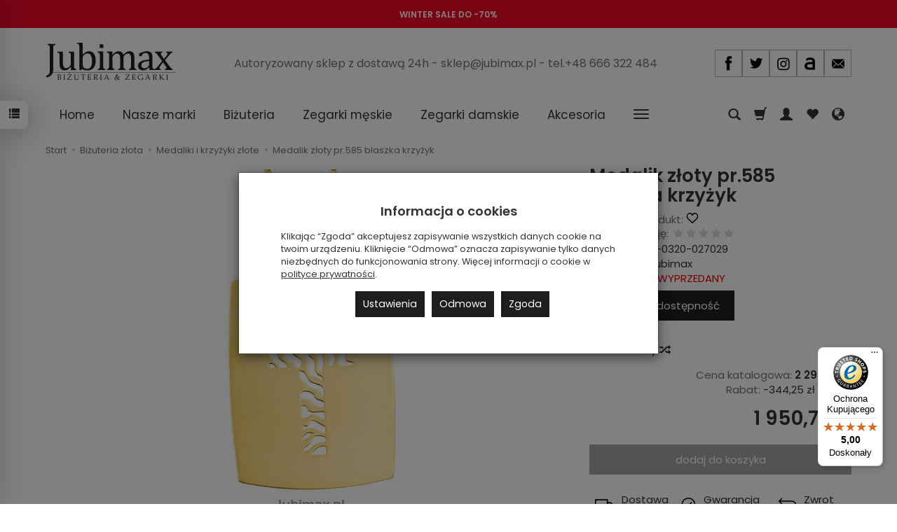

--- FILE ---
content_type: text/html; charset=utf-8
request_url: https://jubimax.pl/medalik-zloty-pr-585-blaszka-krzyzyk.html
body_size: 27038
content:
<!DOCTYPE html>
<html lang="pl">
   <head>
      <meta name="viewport" content="width=device-width, initial-scale=1.0, maximum-scale=1.0" /> 
      
      
      

      
      
      
      
      
      
      
      
      
      
      
      
      
      
      
      
      
      <meta http-equiv="Content-Type" content="text/html; charset=utf-8" />
<meta name="keywords" content="Medalik złoty pr.585 blaszka krzyżyk, Medaliki i krzyżyki złote, Jubimax" />
<meta name="description" content="Odkryj niezwykły złoty medalik w kształcie blaszki z wizerunkiem krzyżyka, wykonany z wysokiej jakości złota żółtego 585 (14K), który nie tylko jest piękną ozdobą, ale ró" />
<title>Medalik złoty pr.585 blaszka krzyżyk - Jubimax.pl</title>
<link rel="canonical" href="https://jubimax.pl/medalik-zloty-pr-585-blaszka-krzyzyk.html" />
      <link href="/bootstrap/css/bootstrap.min.css?v320" rel="stylesheet" type="text/css" />
            <link href="/cache/css/9530e9e67feb57023fbc1a050c5b79d4.css?lm=1768634479" rel="preload" as="style" />
<link href="/cache/css/9530e9e67feb57023fbc1a050c5b79d4.css?lm=1768634479" rel="stylesheet" type="text/css" />
      
      <link rel="shortcut icon" type="image/x-icon" href="/favicon.ico" />
      <link href="https://fonts.googleapis.com/css?family=Poppins:300,400,400i,600,600i&display=swap&subset=latin-ext" rel="preload" as="style">
<link href="https://fonts.googleapis.com/css?family=Poppins:300,400,400i,600,600i&display=swap&subset=latin-ext" rel="stylesheet" type="text/css">


<!--[if IE 9]>
 <style type="text/css">
 select.form-control
 {
    padding-right: 0;
    background-image: none;
 }
 </style>
<![endif]-->



      <script type="text/javascript">
  window.dataLayer = window.dataLayer || [];
  function gtag(){dataLayer.push(arguments)};
</script>
  <script>
    
     gtag('consent', 'default', {
        'functionality_storage': 'granted',
        'personalization_storage': 'granted',
        'security_storage': 'granted',
        'analytics_storage': 'denied',      
        'ad_storage': 'denied',
        'ad_personalization': 'denied',
        'ad_user_data': 'denied',
        'wait_for_update': 500
    });
    
</script>
<script async src="https://www.googletagmanager.com/gtag/js?id=G-1D823PM6KE"></script>
<script>
  gtag('js', new Date());
  gtag('config', 'G-1D823PM6KE');
 </script>
 <script>
    gtag('config', 'AW-871949323');
</script> 
  <script>
  
    gtag("event", "view_item", {
    currency: "PLN",
    value: 1950.75,
    items: [
            {
        item_id: "10374",
        item_name: "Medalik złoty pr.585 blaszka krzyżyk",
        index: 0,
        item_brand: "Jubimax",
        item_category: "Biżuteria złota",
item_category2: "Medaliki i krzyżyki złote",
                price: 1950.75,
              // Google Ads
        id: "10374",
        google_business_vertical: "retail"
      }    ]
  });
  </script>

   
      <!-- Smartsupp Live Chat script -->

<!-- Google Tag Manager -->
<script>(function(w,d,s,l,i){w[l]=w[l]||[];w[l].push({'gtm.start':
new Date().getTime(),event:'gtm.js'});var f=d.getElementsByTagName(s)[0],
j=d.createElement(s),dl=l!='dataLayer'?'&l='+l:'';j.async=true;j.src=
'https://www.googletagmanager.com/gtm.js?id='+i+dl;f.parentNode.insertBefore(j,f);
})(window,document,'script','dataLayer','GTM-WJLR29K');</script>
<!-- End Google Tag Manager -->


<noscript><img height="1" width="1" style="display:none" src="https://www.facebook.com/tr?id=146892442544566&ev=PageView&noscript=1" /></noscript> 
        <link rel="alternate" hreflang="pl" href="https://jubimax.pl/medalik-zloty-pr-585-blaszka-krzyzyk.html">
        <link rel="alternate" hreflang="en" href="https://jubimax.pl/en/10374.html">
        <meta property="og:type" content="website" /><meta property="og:title" content="Medalik złoty pr.585 blaszka krzyżyk" /><meta property="og:description" content="Odkryj niezwykły złoty medalik w kształcie blaszki z wizerunkiem krzyżyka, wykonany z wysokiej jakości złota żółtego 585 (14K), który nie tylko jest piękną ozdobą, ale również wyrazem osobistej wiary " /><meta property="og:url" content="https://jubimax.pl/medalik-zloty-pr-585-blaszka-krzyzyk.html" /><meta property="og:image" content="https://jubimax.pl/media/products/7d75c77712bd5314edf8c35c4c2e9e8c/images/thumbnail/big_10374-637577056525687874.jpg?lm=1739031891" /><meta property="og:updated_time" content="1769727878" /> <script>

var ad_storage = 'denied';

var analytics_storage = 'denied';

var ad_personalization = "denied";

var ad_user_data = "denied";

var cookies_message_bar_hidden = 0;

const cookies = document.cookie.split("; ");

for (let i = 0; i < cookies.length; i++) {
  const cookie = cookies[i].split("=");
  
  if (cookie[0] === "cookies_google_analytics"){
    var cookies_google_analytics = cookie[1];                                
    
    if(cookies_google_analytics === 'true'){           
       var analytics_storage = "granted";
    }        
  }
  
  if (cookie[0] === "cookies_google_targeting"){
    
    var cookies_google_targeting = cookie[1];                        
            
    if(cookies_google_targeting === 'true'){            
        var ad_storage = "granted";
    }     
  }

 if (cookie[0] === "cookies_google_personalization"){
    
    var cookies_google_personalization = cookie[1];                        
            
    if(cookies_google_personalization === 'true'){            
        var ad_personalization = "granted";
    }     
  }

if (cookie[0] === "cookies_google_user_data"){
    
    var cookies_google_user_data = cookie[1];                        
            
    if(cookies_google_user_data === 'true'){            
        var ad_user_data = "granted";
    }     
  }

if (cookie[0] === "cookies_message_bar_hidden"){
    
    var cookies_message_bar_hidden = cookie[1];                        
            
    if(cookies_message_bar_hidden === 'true'){            
        var cookies_message_bar_hidden = 1;
    }     
  }

}

        
         if (cookies_message_bar_hidden == 1){
            gtag('consent', 'update', {
            'functionality_storage': 'granted',
            'personalization_storage': 'granted',
            'security_storage': 'granted',
            'analytics_storage': analytics_storage,      
            'ad_storage': ad_storage,
            'ad_personalization': ad_personalization,
            'ad_user_data': ad_user_data
        });
         }
    
    </script>   </head>
   <body>
      

<!-- Google Tag Manager (noscript) -->
<noscript><iframe src="https://www.googletagmanager.com/ns.html?id=GTM-WJLR29K"
height="0" width="0" style="display:none;visibility:hidden"></iframe></noscript>
<!-- End Google Tag Manager (noscript) -->



<div class="modal fade" id="ajax-login-form-modal" tabindex="-1" role="dialog" aria-hidden="false" aria-modal="true" aria-labelledby="login_ajax">
    <div class="modal-dialog">
        <div class="modal-content">       
            <div id="ajax-login-form"></div>    
        </div>

    </div>
</div>
<div id="sidebar">    
    <div id="sidebar-content" class="modal fade" tabindex="-1" role="dialog" aria-labelledby="sidebar-content-label">
        <div class="modal-dialog" role="document">
            <div class="modal-content">
                <div class="modal-header">
    <button type="button" class="close" data-dismiss="modal" aria-label="Zamknij"><span aria-hidden="true">&times;</span></button>
    <div class="h4 modal-title" id="recentyl-viewed-sidebar-label">Ostatnio przeglądane produkty</div>
</div>
<div id="product-tab-recentyl-viewed-sidebar" class="modal-body">    
</div>         




                        
                <div class="modal-header">
    <button type="button" class="close" data-dismiss="modal" aria-label="Zamknij"><span aria-hidden="true">&times;</span></button>
    <div class="h4 modal-title" id="observe-sidebar-label">Obserwowane produkty</div>
</div>
<div id="product-tab-observe-sidebar" class="modal-body">    
</div>         




                <div class="modal-header" style="padding: 0; min-height: 0; border: none;">
                    <button type="button" class="close" data-dismiss="modal" aria-label="Zamknij"><span aria-hidden="true">&times;</span></button>
                </div>
            </div>
        </div> 
    </div>
    <div id="sidebar-handle" class="closeBtn">
        <svg class="arror-icon" width="10" height="16" viewBox="0 0 5 8" fill="none" xmlns="http://www.w3.org/2000/svg"><path d="M1 1L4 4L1 7" stroke="currentColor" stroke-linecap="round" stroke-linejoin="round"/></svg>
        <span class="glyphicon glyphicon-list"></span>
    </div>
</div>



    <div class="mp_staticbar" id="mp_staticbar_7" data-delay="0">
    <div class="clearfix"></div>
    <div class="mp_content"  style="background-color:#f00928; color:#ffffff;  width:100%; height:40px;">
        <div class="mp_static_row" id="mp_static_row_7">
            <!--[mode:tiny]--><p style="text-align: center;"><span style="color: #ffffff;"><a style="color: #ffffff;" href="https://jubimax.pl/category/wyprzedaz"><strong>WINTER SALE DO -70%</strong></a></span></p>    
            <div class="clearfix"></div>
                    </div>
    </div>
        <div class="clearfix"></div>
</div>


 
      <header>
    <div id="top">
    <div id="header" class="hidden-xs">
        <div class="container">
            <div class="flex-sm">
                <div id="logo-top" class="slogan-width">
                    <div>
                        <a href="/" aria-label="Strona główna">                
                            <img class="img-responsive" src="/images/frontend/theme/jubimax/_editor/prod/be673e72e082ef6fe82ee2f32156f840.jpg" alt="Logo" />
                        </a>
                    </div>
                </div>
                                                            <div class="slogan"><div class="hidden-xs h4"> <small>Autoryzowany sklep z dostawą 24h - sklep@jubimax.pl - tel.+48 666 322 484</small></div></div>
                                                    <div id="top-social">        
<div class="social social-header">
            <a href="https://facebook.com/Jubimaxpl-727971287291340/" target="_blank" rel="noopener">
            <img class="top" src="/images/frontend/theme/bianco/social/facebook.png" alt="Facebook" width="37" height="37"/>                    </a>
            
        <a href="https://twitter.com/Jubimax_" target="_blank" rel="noopener">
            <img class="top" src="/images/frontend/theme/bianco/social/twitter.png" alt="Twitter" width="37" height="37"/>                    </a>
                
        <a href="https://www.instagram.com/jubimax_/" target="_blank" rel="noopener">
            <img class="top" src="/images/frontend/theme/bianco/social/instagram.png" alt="Instagram" width="37" height="37"/>                    </a>
                            
        <a href="https://allegro.pl/uzytkownik/Jubimax_pl?order=m" target="_blank" rel="noopener">
            <img class="top" src="/images/frontend/theme/bianco/social/allegrolink.png" alt="Allegro" width="37" height="37"/>                    </a>
            
        <a href="/newsletter/add">
            <img class="top" src="/images/frontend/theme/bianco/social/newsletter.png" alt="Newsletter" width="37" height="37"/>                    </a>
    </div></div>
            </div>
        </div>
    </div>
    <div id="header-navbar-position">
        <nav id="header-navbar">
            <div class="container">
                <div id="logo" class="visible-xs">
                    <div>
                        <a href="/" aria-label="Strona główna">
                            <img src="/images/frontend/theme/jubimax/_editor/prod/bb8f4016bf23537e7c9d7bbd44dad57b.jpg" alt="Logo" />
                        </a>
                    </div>
                </div>
                <div id="navbar-buttons" class="btn-group pull-right">
                    <button 
                        id="nav-button-search" 
                        type="button" 
                        class="btn btn-navbar hidden-xs collapsed" 
                        data-toggle="collapse" 
                        data-target="#nav-search" 
                        data-parent="#header-navbar" 
                        aria-label="Szukaj"
                    >
                        <span class="glyphicon glyphicon-search"></span>
                    </button>
                                        <button
                        id="nav-button-shopping-cart"
                        type="button"
                        class="btn btn-navbar collapsed empty"
                        data-toggle="collapse"
                        data-target="#nav-shopping-cart"
                        data-parent="#header-navbar"
                        data-menu-mobile-target="#modal-shopping-cart-container"
                        aria-label="Koszyk"
                    >
                        <span class="glyphicon glyphicon-shopping-cart"></span>
                        <small class="quantity"></small>
                    </button>
                                        <button
                        id="nav-button-user"
                        type="button"
                        class=" btn btn-navbar collapsed"
                        data-toggle="collapse"
                        data-target="#nav-user"
                        data-parent="#header-navbar"
                        data-menu-mobile-target="#modal-user"
                        aria-label="Moje konto"
                    >
                        <span id="login-status-info" class="glyphicon glyphicon-user"></span>
                        <small class="login-status">&nbsp;</small>
                    </button>
                    
                    <button
  id="nav-observe"
  type="button"
  class="btn btn-navbar hidden-xs collapsed"
  onclick="window.location.href='/user_data/productList/type/observe'"
   style="display:none"   aria-label="Obserwowane produkty"
  >
  <span class="glyphicon glyphicon-heart"></span>
</button>
                    
                    <button
                        id="nav-button-settings" 
                        type="button"
                        class="btn btn-navbar hidden-xs collapsed" 
                        data-toggle="collapse"
                        data-target="#nav-settings" 
                        data-parent="#header-navbar"
                        aria-label="Język i waluta"
                    >
                        <span class="glyphicon glyphicon-globe"></span>
                    </button>
                    
                </div>
                <div class="navbar-header hidden-sm hidden-md hidden-lg">
                    <button 
                        id="nav-button-menu" 
                        type="button" 
                        class="navbar-toggle collapsed" 
                        data-toggle="collapse" 
                        data-target="#nav-menu" 
                        data-parent="#header-navbar"
                        data-menu-mobile-target="#modal-categories"
                        aria-label="Rozwiń kategorie"
                    >
                        <span class="icon-bar"></span>
                        <span class="icon-bar"></span>
                        <span class="icon-bar"></span>
                    </button>
                    <button 
                        id="nav-button-search-mobile" 
                        class="btn btn-navbar collapsed pull-left"
                        type="button" 
                        data-toggle="collapse" 
                        data-target="#nav-search"
                        data-parent="#header-navbar"
                        data-menu-mobile-target="#modal-search"
                        aria-label="Szukaj"
                    >
                        <span class="glyphicon glyphicon-search"></span>
                    </button>
                </div>
                <div id="nav-menu" class="navbar-collapse collapse clearfix">
                    <ul class="nav navbar-nav horizontal-categories" style="visibility: hidden; height: 0">                       
    <li class="visible-xs">
        
<form action="/product/search" class="form-inline search" method="get">
    <div class="input-group">
        <label class="sr-only" for="search-g2ar">Wyszukaj</label>
        <input id="search-g2ar" type="search" autocomplete="off" class="form-control" name="query" value="" placeholder='Wpisz czego szukasz' />
        <span class="input-group-btn">
            <button class="btn btn-primary" type="submit" aria-label="Wyszukaj">
                <span class="glyphicon glyphicon-search"></span>
            </button>
        </span>                                
    </div>
</form>






    </li>    
    <li class="hidden-xs">
        <a href="/">Home</a>
    </li>
                                                    <li class="dropdown">
                    <a href="/category/nasze-marki" class="dropdown-toggle category-link" data-hover="dropdown" data-toggle="dropdown">Nasze marki</a>
                    <ul class="dropdown-menu">
                                                    <li>
                                <a href="/category/adriatica" class="category-link">Adriatica</a>
                                                                    <ul class="submenu nav">
                                                                            </ul> 
                                                            </li>
                                                    <li>
                                <a href="/category/atlantic" class="category-link">Atlantic</a>
                                                            </li>
                                                    <li>
                                <a href="/category/boss-137" class="category-link">Boss</a>
                                                            </li>
                                                    <li>
                                <a href="/category/casio" class="category-link">Casio</a>
                                                                    <ul class="submenu nav">
                                                                                    <li>
                                                <a href="/category/casio-edifice" class="category-link">Edifice</a>
                                            </li>
                                                                                    <li>
                                                <a href="/category/casio-g-shock" class="category-link">G-Shock</a>
                                            </li>
                                                                            </ul> 
                                                            </li>
                                                    <li>
                                <a href="/category/cicada" class="category-link">Cicada</a>
                                                            </li>
                                                    <li>
                                <a href="/category/guess" class="category-link">Guess</a>
                                                            </li>
                                                    <li>
                                <a href="/category/hornet" class="category-link">Hornet</a>
                                                            </li>
                                                    <li>
                                <a href="/category/lacoste-79" class="category-link">Lacoste</a>
                                                            </li>
                                                    <li>
                                <a href="/category/lorus" class="category-link">Lorus</a>
                                                            </li>
                                                    <li>
                                <a href="/category/obaku-67" class="category-link">Obaku</a>
                                                            </li>
                                                    <li>
                                <a href="/category/rosefield" class="category-link">Rosefield</a>
                                                            </li>
                                                    <li>
                                <a href="/category/tommy-hilfiger" class="category-link">Tommy Hilfiger</a>
                                                            </li>
                                                    <li>
                                <a href="/category/vostok-europe-52" class="category-link">Vostok Europe</a>
                                                                    <ul class="submenu nav">
                                                                                    <li>
                                                <a href="/category/vostok-europe-atomic-age" class="category-link">Atomic Age</a>
                                            </li>
                                                                                    <li>
                                                <a href="/category/vostok-europe-energia-151" class="category-link">Energia</a>
                                            </li>
                                                                                    <li>
                                                <a href="/category/vostok-europe-expedition" class="category-link">Expedition</a>
                                            </li>
                                                                                    <li>
                                                <a href="/category/vostok-europe-lunokhod-154" class="category-link">Lunokhod</a>
                                            </li>
                                                                                    <li>
                                                <a href="/category/vostok-europe-n1-rocket" class="category-link">N1 Rocket</a>
                                            </li>
                                                                                    <li>
                                                <a href="/category/vostok-europe-space-race" class="category-link">Space Race</a>
                                            </li>
                                                                                    <li>
                                                <a href="/category/vostok-europe-systema-periodicum" class="category-link">Systema Periodicum</a>
                                            </li>
                                                                                    <li>
                                                <a href="/category/vostok-europe-undine-156" class="category-link">Undine</a>
                                            </li>
                                                                            </ul> 
                                                            </li>
                                            </ul>
                </li>
                     
                                                    <li class="dropdown">
                    <a href="/category/bizuteria" class="dropdown-toggle category-link" data-hover="dropdown" data-toggle="dropdown">Biżuteria</a>
                    <ul class="dropdown-menu">
                                                    <li>
                                <a href="/category/bizuteria-zlota" class="category-link">Biżuteria złota</a>
                                                                    <ul class="submenu nav">
                                                                                    <li>
                                                <a href="/category/bizuteria-zlota-pierscionki-zlote" class="category-link">Pierścionki złote</a>
                                            </li>
                                                                                    <li>
                                                <a href="/category/bizuteria-zlota-bransoletki-zlote" class="category-link">Bransoletki złote</a>
                                            </li>
                                                                                    <li>
                                                <a href="/category/bizuteria-zlota-kolczyki-zlote" class="category-link">Kolczyki złote</a>
                                            </li>
                                                                                    <li>
                                                <a href="/category/bizuteria-zlota-lancuszki-zlote" class="category-link">Łańcuszki złote</a>
                                            </li>
                                                                                    <li>
                                                <a href="/category/bizuteria-zlota-naszyjniki-zlote" class="category-link">Naszyjniki złote</a>
                                            </li>
                                                                                    <li>
                                                <a href="/category/bizuteria-zlota-medaliki-i-krzyzyki-zlote" class="category-link">Medaliki i krzyżyki złote</a>
                                            </li>
                                                                                    <li>
                                                <a href="/category/bizuteria-zlota-zawieszki-zlote" class="category-link">Zawieszki złote</a>
                                            </li>
                                                                            </ul> 
                                                            </li>
                                                    <li>
                                <a href="/category/bizuteria-z-brylantami" class="category-link">Biżuteria z brylantami</a>
                                                                    <ul class="submenu nav">
                                                                                    <li>
                                                <a href="/category/brylanty-pierscionki-z-brylantami" class="category-link">Pierścionki z brylantami</a>
                                            </li>
                                                                                    <li>
                                                <a href="/category/brylanty-bransoletki-z-brylantami" class="category-link">Bransoletki z brylantami</a>
                                            </li>
                                                                                    <li>
                                                <a href="/category/brylanty-kolczyki-z-brylantami" class="category-link">Kolczyki z brylantami</a>
                                            </li>
                                                                                    <li>
                                                <a href="/category/brylanty-naszyjniki-z-brylantami" class="category-link">Naszyjniki z brylantami</a>
                                            </li>
                                                                                    <li>
                                                <a href="/category/brylanty-zawieszki-z-brylantami" class="category-link">Zawieszki z brylantami</a>
                                            </li>
                                                                            </ul> 
                                                            </li>
                                                    <li>
                                <a href="/category/bizuteria-boss" class="category-link">Biżuteria Boss</a>
                                                                    <ul class="submenu nav">
                                                                                    <li>
                                                <a href="/category/bizuteria-boss-bransolety" class="category-link">Bransolety</a>
                                            </li>
                                                                                    <li>
                                                <a href="/category/bizuteria-boss-naszyjniki" class="category-link">Naszyjniki</a>
                                            </li>
                                                                                    <li>
                                                <a href="/category/bizuteria-boss-niesmiertelniki" class="category-link">Nieśmiertelniki</a>
                                            </li>
                                                                            </ul> 
                                                            </li>
                                                    <li>
                                <a href="/category/bizuteria-coeur-de-lion" class="category-link">Biżuteria Coeur de Lion</a>
                                                                    <ul class="submenu nav">
                                                                                    <li>
                                                <a href="/category/bizuteria-coeur-de-lion-bransoletki" class="category-link">Bransoletki</a>
                                            </li>
                                                                                    <li>
                                                <a href="/category/bizuteria-coeur-de-lion-kolczyki" class="category-link">Kolczyki</a>
                                            </li>
                                                                                    <li>
                                                <a href="/category/bizuteria-coeur-de-lion-naszyjniki" class="category-link">Naszyjniki</a>
                                            </li>
                                                                            </ul> 
                                                            </li>
                                                    <li>
                                <a href="/category/bizuteria-disney" class="category-link">Biżuteria Disney</a>
                                                                    <ul class="submenu nav">
                                                                                    <li>
                                                <a href="/category/bizuteria-disney-bransoletki" class="category-link">Bransoletki</a>
                                            </li>
                                                                                    <li>
                                                <a href="/category/bizuteria-disney-kolczyki" class="category-link">Kolczyki</a>
                                            </li>
                                                                                    <li>
                                                <a href="/category/bizuteria-disney-naszyjniki" class="category-link">Naszyjniki</a>
                                            </li>
                                                                                    <li>
                                                <a href="/category/bizuteria-disney-pierscionki" class="category-link">Pierścionki</a>
                                            </li>
                                                                            </ul> 
                                                            </li>
                                                    <li>
                                <a href="/category/bizuteria-guess" class="category-link">Biżuteria Guess</a>
                                                                    <ul class="submenu nav">
                                                                                    <li>
                                                <a href="/category/bizuteria-guess-bransoletki" class="category-link">Bransoletki</a>
                                            </li>
                                                                                    <li>
                                                <a href="/category/bizuteria-guess-kolczyki" class="category-link">Kolczyki</a>
                                            </li>
                                                                                    <li>
                                                <a href="/category/bizuteria-guess-naszyjniki" class="category-link">Naszyjniki</a>
                                            </li>
                                                                                    <li>
                                                <a href="/category/bizuteria-guess-pierscionki" class="category-link">Pierścionki</a>
                                            </li>
                                                                            </ul> 
                                                            </li>
                                                    <li>
                                <a href="/category/bizuteria-lacoste" class="category-link">Biżuteria Lacoste</a>
                                                                    <ul class="submenu nav">
                                                                                    <li>
                                                <a href="/category/bizuteria-lacoste-bransolety" class="category-link">Bransolety</a>
                                            </li>
                                                                                    <li>
                                                <a href="/category/bizuteria-lacoste-naszyjniki" class="category-link">Naszyjniki</a>
                                            </li>
                                                                            </ul> 
                                                            </li>
                                                    <li>
                                <a href="/category/bizuteria-leis" class="category-link">Biżuteria Leis</a>
                                                                    <ul class="submenu nav">
                                                                                    <li>
                                                <a href="/category/bizuteria-leis-nowa-kategoria" class="category-link">Bransoletki</a>
                                            </li>
                                                                                    <li>
                                                <a href="/category/bizuteria-leis-kolczyki" class="category-link">Kolczyki</a>
                                            </li>
                                                                                    <li>
                                                <a href="/category/bizuteria-leis-naszyjniki" class="category-link">Naszyjniki</a>
                                            </li>
                                                                                    <li>
                                                <a href="/category/bizuteria-leis-pierscionki" class="category-link">Pierścionki</a>
                                            </li>
                                                                            </ul> 
                                                            </li>
                                                    <li>
                                <a href="/category/bizuteria-lineargent" class="category-link">Biżuteria LineArgent</a>
                                                                    <ul class="submenu nav">
                                                                                    <li>
                                                <a href="/category/bizuteria-lineargent-bransoletki" class="category-link">Bransoletki</a>
                                            </li>
                                                                                    <li>
                                                <a href="/category/bizuteria-lineargent-kolczyki" class="category-link">Kolczyki</a>
                                            </li>
                                                                            </ul> 
                                                            </li>
                                                    <li>
                                <a href="/category/bizuteria-nomination" class="category-link">Biżuteria Nomination Italy</a>
                                                                    <ul class="submenu nav">
                                                                                    <li>
                                                <a href="/category/bizuteria-nomination-nomination-baza" class="category-link">Nomination Composable bazy</a>
                                            </li>
                                                                                    <li>
                                                <a href="/category/bizuteria-nomination-nomination-link" class="category-link">Nomination Composable linki</a>
                                            </li>
                                                                            </ul> 
                                                            </li>
                                                    <li>
                                <a href="/category/bizuteria-pierre-ricaud" class="category-link">Biżuteria Pierre Ricaud</a>
                                                            </li>
                                                    <li>
                                <a href="/category/bizuteria-spark-swarovski" class="category-link">Biżuteria Spark Swarovski</a>
                                                            </li>
                                                    <li>
                                <a href="/category/bizuteria-ti-sento" class="category-link">Biżuteria Ti Sento</a>
                                                                    <ul class="submenu nav">
                                                                                    <li>
                                                <a href="/category/bizuteria-ti-sento-pierscionki" class="category-link">Pierścionki</a>
                                            </li>
                                                                            </ul> 
                                                            </li>
                                                    <li>
                                <a href="/category/bizuteria-tommy-hilfiger" class="category-link">Biżuteria Tommy Hilfiger</a>
                                                                    <ul class="submenu nav">
                                                                                    <li>
                                                <a href="/category/bizuteria-tommy-hilfiger-bransoletki" class="category-link">Bransoletki</a>
                                            </li>
                                                                                    <li>
                                                <a href="/category/bizuteria-tommy-hilfiger-bransolety" class="category-link">Bransolety</a>
                                            </li>
                                                                                    <li>
                                                <a href="/category/bizuteria-tommy-hilfiger-naszyjniki" class="category-link">Naszyjniki</a>
                                            </li>
                                                                                    <li>
                                                <a href="/category/bizuteria-tommy-hilfiger-niesmiertelniki" class="category-link">Nieśmiertelniki</a>
                                            </li>
                                                                            </ul> 
                                                            </li>
                                                    <li>
                                <a href="/category/bizuteria-victoria-cruz" class="category-link">Biżuteria Victoria Cruz</a>
                                                                    <ul class="submenu nav">
                                                                                    <li>
                                                <a href="/category/bizuteria-victoria-cruz-bransoletki" class="category-link">Bransoletki</a>
                                            </li>
                                                                                    <li>
                                                <a href="/category/bizuteria-victoria-cruz-kolczyki" class="category-link">Kolczyki</a>
                                            </li>
                                                                                    <li>
                                                <a href="/category/bizuteria-victoria-cruz-naszyjniki" class="category-link">Naszyjniki</a>
                                            </li>
                                                                                    <li>
                                                <a href="/category/bizuteria-victoria-cruz-pierscionki" class="category-link">Pierścionki</a>
                                            </li>
                                                                            </ul> 
                                                            </li>
                                            </ul>
                </li>
                     
                                                    <li class="dropdown">
                    <a href="/category/zegarki-meskie" class="dropdown-toggle category-link" data-hover="dropdown" data-toggle="dropdown">Zegarki męskie</a>
                    <ul class="dropdown-menu">
                                                    <li>
                                <a href="/category/zegarki-meskie-adriatica-124" class="category-link">Adriatica</a>
                                                            </li>
                                                    <li>
                                <a href="/category/zegarki-meskie-atlantic-175" class="category-link">Atlantic</a>
                                                            </li>
                                                    <li>
                                <a href="/category/zegarki-meskie-boss" class="category-link">Boss</a>
                                                            </li>
                                                    <li>
                                <a href="/category/zegarki-meskie-casio-120" class="category-link">Casio</a>
                                                                    <ul class="submenu nav">
                                                                                    <li>
                                                <a href="/category/zegarki-meskie-casio-edifice" class="category-link">Edifice</a>
                                            </li>
                                                                                    <li>
                                                <a href="/category/zegarki-meskie-casio-g-shock-166" class="category-link">G-Shock</a>
                                            </li>
                                                                            </ul> 
                                                            </li>
                                                    <li>
                                <a href="/category/zegarki-meskie-guess-144" class="category-link">Guess</a>
                                                            </li>
                                                    <li>
                                <a href="/category/hornet-287" class="category-link">Hornet</a>
                                                            </li>
                                                    <li>
                                <a href="/category/zegarki-meskie-lorus-178" class="category-link">Lorus</a>
                                                            </li>
                                                    <li>
                                <a href="/category/zegarki-meskie-obaku" class="category-link">Obaku</a>
                                                            </li>
                                                    <li>
                                <a href="/category/zegarki-meskie-tommy-hilfiger-181" class="category-link">Tommy Hilfiger</a>
                                                            </li>
                                                    <li>
                                <a href="/category/zegarki-meskie-vostok-europe" class="category-link">Vostok Europe</a>
                                                                    <ul class="submenu nav">
                                                                                    <li>
                                                <a href="/category/vostok-europe-atomic-age-252" class="category-link">Atomic Age</a>
                                            </li>
                                                                                    <li>
                                                <a href="/category/zegarki-meskie-vostok-europe-energia" class="category-link">Energia</a>
                                            </li>
                                                                                    <li>
                                                <a href="/category/zegarki-meskie-vostok-europe-expedition-221" class="category-link">Expedition</a>
                                            </li>
                                                                                    <li>
                                                <a href="/category/zegarki-meskie-vostok-europe-lunokhod" class="category-link">Lunokhod</a>
                                            </li>
                                                                                    <li>
                                                <a href="/category/zegarki-meskie-vostok-europe-n1-rocket-206" class="category-link">N1 Rocket</a>
                                            </li>
                                                                                    <li>
                                                <a href="/category/vostok-europe-space-race-228" class="category-link">Space Race</a>
                                            </li>
                                                                                    <li>
                                                <a href="/category/vostok-europe-systema-periodicum-259" class="category-link">Systema Periodicum</a>
                                            </li>
                                                                            </ul> 
                                                            </li>
                                            </ul>
                </li>
                     
                                                    <li class="dropdown">
                    <a href="/category/zegarki-damskie" class="dropdown-toggle category-link" data-hover="dropdown" data-toggle="dropdown">Zegarki damskie</a>
                    <ul class="dropdown-menu">
                                                    <li>
                                <a href="/category/zegarki-damskie-adriatica-125" class="category-link">Adriatica</a>
                                                            </li>
                                                    <li>
                                <a href="/category/zegarki-damskie-atlantic-176" class="category-link">Atlantic</a>
                                                            </li>
                                                    <li>
                                <a href="/category/zegarki-damskie-boss-139" class="category-link">Boss</a>
                                                            </li>
                                                    <li>
                                <a href="/category/zegarki-damskie-casio-121" class="category-link">Casio</a>
                                                                    <ul class="submenu nav">
                                                                                    <li>
                                                <a href="/category/casio-g-shock-169" class="category-link">G-Shock</a>
                                            </li>
                                                                            </ul> 
                                                            </li>
                                                    <li>
                                <a href="/category/cicada-285" class="category-link">Cicada</a>
                                                            </li>
                                                    <li>
                                <a href="/category/zegarki-damskie-guess-143" class="category-link">Guess</a>
                                                            </li>
                                                    <li>
                                <a href="/category/zegarki-damskie-lacoste-105" class="category-link">Lacoste</a>
                                                            </li>
                                                    <li>
                                <a href="/category/zegarki-damskie-lorus-179" class="category-link">Lorus</a>
                                                            </li>
                                                    <li>
                                <a href="/category/zegarki-damskie-obaku-101" class="category-link">Obaku</a>
                                                            </li>
                                                    <li>
                                <a href="/category/zegarki-damskie-rosefield-136" class="category-link">Rosefield</a>
                                                            </li>
                                                    <li>
                                <a href="/category/zegarki-damskie-tommy-hilfiger-182" class="category-link">Tommy Hilfiger</a>
                                                            </li>
                                                    <li>
                                <a href="/category/zegarki-damskie-vostok-europe-140" class="category-link">Vostok Europe</a>
                                                                    <ul class="submenu nav">
                                                                                    <li>
                                                <a href="/category/zegarki-damskie-vostok-europe-undine" class="category-link">Undine</a>
                                            </li>
                                                                            </ul> 
                                                            </li>
                                            </ul>
                </li>
                     
                                                    <li class="dropdown">
                    <a href="/category/akcesoria" class="dropdown-toggle category-link" data-hover="dropdown" data-toggle="dropdown">Akcesoria</a>
                    <ul class="dropdown-menu">
                                                    <li>
                                <a href="/category/paski-266" class="category-link">Paski i bransolety</a>
                                                            </li>
                                            </ul>
                </li>
                     
                                                    <li class="dropdown">
                    <a href="/category/wyprzedaz" class="dropdown-toggle category-link" data-hover="dropdown" data-toggle="dropdown">Wyprzedaż</a>
                    <ul class="dropdown-menu">
                                                    <li>
                                <a href="/category/wyprzedaz-zegarki-damskie" class="category-link">Wyprzedaż zegarki damskie</a>
                                                            </li>
                                                    <li>
                                <a href="/category/wyprzedaz-zegarki-meskie" class="category-link">Wyprzedaż zegarki męskie</a>
                                                            </li>
                                                    <li>
                                <a href="/category/wyprzedaz-bizuteria" class="category-link">Wyprzedaż biżuteria</a>
                                                            </li>
                                            </ul>
                </li>
                     
          
        
</ul>



                </div>
                <div class="navbar-dropdown">
                    <div id="nav-shopping-cart" class="navbar-collapse collapse">
                        <div class="shopping-cart clearfix">
            <div class="text-right">Twój koszyk jest pusty</div>
    </div>





                    </div>
                    <div id="nav-user" class="navbar-collapse collapseV2 hidden-xs">
                        <div class="nav-user-content">
                                <div class="user-content">
        <button class="btn btn-primary" data-action="ajax-login-button">Zaloguj</button>
        <div class="user-options-text text-muted hidden-xs">Nie masz jeszcze konta?</div>
        <a class="btn btn-light" href="https://jubimax.pl/user/createAccount" rel="nofollow">Załóż konto</a>    
    </div>

<div class="user-settings hidden-sm hidden-md hidden-lg">
    <div class="nav-setting-content">
    <p class="title-settings">
        Język  
    </p>
    <div class="dropdown dropdown-language">
        <button class="btn btn-light dropdown-toggle" type="button" id="dropdownLanguageButton_7luq" data-toggle="dropdown" aria-haspopup="true" aria-expanded="false">
            <span>
                                    <img class="img-responsive" src="/uploads/stLanguagePlugin/1566c080cf8049d5cb86b18b7a610b16.png" alt="Wersja językowa Polska" />
                                Polska
            </span>
            <span class="caret"></span>
        </button>
        <div class="dropdown-menu-slide" aria-labelledby="dropdownLanguageButton_7luq">
            <ul class="dropdown-menu-slide-inner">
                                                        
                                                            <li>
                            <a class="dropdown-item" href="/en/medalik-zloty-pr-585-blaszka-krzyzyk.html" rel="nofollow">
                                                                    <img class="img-responsive" src="/uploads/stLanguagePlugin/1dcf507142e7f2c1453d9ef1ccd8649a.png" alt="Wersja językowa Angielska" />
                                                                Angielska
                            </a>
                        </li>
                                        
                            </ul>
        </div>
    </div>
</div>
    
</div>


                        </div>
                    </div>
                    
                    <div id="nav-settings" class="hidden-xs navbar-collapse collapseV2"><div class="nav-settings-content"><div class="nav-setting-content">
    <p class="title-settings">
        Język  
    </p>
    <div class="dropdown dropdown-language">
        <button class="btn btn-light dropdown-toggle" type="button" id="dropdownLanguageButton_5w4c" data-toggle="dropdown" aria-haspopup="true" aria-expanded="false">
            <span>
                                    <img class="img-responsive" src="/uploads/stLanguagePlugin/1566c080cf8049d5cb86b18b7a610b16.png" alt="Wersja językowa Polska" />
                                Polska
            </span>
            <span class="caret"></span>
        </button>
        <div class="dropdown-menu-slide" aria-labelledby="dropdownLanguageButton_5w4c">
            <ul class="dropdown-menu-slide-inner">
                                                        
                                                            <li>
                            <a class="dropdown-item" href="/en/medalik-zloty-pr-585-blaszka-krzyzyk.html" rel="nofollow">
                                                                    <img class="img-responsive" src="/uploads/stLanguagePlugin/1dcf507142e7f2c1453d9ef1ccd8649a.png" alt="Wersja językowa Angielska" />
                                                                Angielska
                            </a>
                        </li>
                                        
                            </ul>
        </div>
    </div>
</div></div></div>
                    <div id="nav-search" class="navbar-collapse hidden-xs">
                        <div class="nav-search-content">
                            
<form action="/product/search" class="form-inline search" method="get">
    <div class="input-group">
        <label class="sr-only" for="search-9zyb">Wyszukaj</label>
        <input id="search-9zyb" type="search" autocomplete="off" class="form-control" name="query" value="" placeholder='Wpisz czego szukasz' />
        <span class="input-group-btn">
            <button class="btn btn-primary" type="submit" aria-label="Wyszukaj">
                <span class="glyphicon glyphicon-search"></span>
            </button>
        </span>                                
    </div>
</form>






                        </div>
                    </div>
                </div>
            </div>
        </nav>
    </div>
</div>
</header>

<div id="one-column-layout">
    <main class="container">
    	 		
			<ol class="breadcrumb hidden-xs">
    <li><a itemprop="item" href="https://jubimax.pl/"><span>Start</span></a></li>
            <li>
                        <a href="https://jubimax.pl/category/bizuteria-zlota"><span>Biżuteria złota</span></a>
                    </li>
            <li>
                        <a href="https://jubimax.pl/category/bizuteria-zlota-medaliki-i-krzyzyki-zlote"><span>Medaliki i krzyżyki złote</span></a>
                    </li>
            <li>
                        <a href="https://jubimax.pl/medalik-zloty-pr-585-blaszka-krzyzyk.html"><span>Medalik złoty pr.585 blaszka krzyżyk</span></a>
                    </li>
    </ol>




		  

        
        













 <div>
    <div class="card panel panel-default">
        <div class="panel-body">
            <div class="row">
                <div class="col-xs-12 col-sm-8 product-gallery">            
                                        <ul id="product-gallery" class="gallery list-unstyled clearfix gallery-photos" data-equalizer>
                        <li id="product-photo" class="col-xs-12" data-src="/media/products/7d75c77712bd5314edf8c35c4c2e9e8c/images/thumbnail/big_10374-637577056525687874.jpg?lm=1739031891" data-sub-html="    &lt;div class=&quot;custom-html&quot;&gt;
        &lt;div class=&quot;h4&quot;&gt;Medalik złoty pr.585 blaszka krzyżyk&lt;/div&gt;
        &lt;p&gt;Medalik złoty pr.585 blaszka krzyżyk&lt;/p&gt;
    &lt;/div&gt;
" data-id="" data-gallery="/media/products/7d75c77712bd5314edf8c35c4c2e9e8c/images/thumbnail/gallery_10374-637577056525687874.jpg?lm=1747115325">
                            <div>
                                <div class="gallery-image">
                                    <img class="img-responsive" src="/media/products/7d75c77712bd5314edf8c35c4c2e9e8c/images/thumbnail/large_10374-637577056525687874.jpg?lm=1737473550" alt="Medalik złoty pr.585 blaszka krzyżyk" width="500" height="500" />
                                                                    </div>
                            </div>
                        </li>
                                                         
    <li class=" col-xs-2 col-md-3 col-lg-3 product-border" data-sub-html="        &lt;div class=&quot;custom-html&quot;&gt;
            &lt;div class=&quot;h4&quot;&gt;Medalik złoty pr.585 blaszka krzyżyk&lt;/div&gt;
            &lt;p&gt;&lt;/p&gt;
        &lt;/div&gt;
    " data-src="/media/products/7d75c77712bd5314edf8c35c4c2e9e8c/images/thumbnail/big_027029-2-copy.jpg?lm=1744322182" data-id="" data-equalizer-watch>
        <div>
            <div class="gallery-image">
                <img class="img-responsive" src="/media/products/7d75c77712bd5314edf8c35c4c2e9e8c/images/thumbnail/gallery_027029-2-copy.jpg?lm=1739095719" alt="Medalik złoty pr.585 blaszka krzyżyk - 2" />
            </div>
        </div>
            </li>
    
    <li class=" col-xs-2 col-md-3 col-lg-3 product-border" data-sub-html="        &lt;div class=&quot;custom-html&quot;&gt;
            &lt;div class=&quot;h4&quot;&gt;Medalik złoty pr.585 blaszka krzyżyk&lt;/div&gt;
            &lt;p&gt;&lt;/p&gt;
        &lt;/div&gt;
    " data-src="/media/products/7d75c77712bd5314edf8c35c4c2e9e8c/images/thumbnail/big_027029-3-copy.JPG?lm=1744322184" data-id="" data-equalizer-watch>
        <div>
            <div class="gallery-image">
                <img class="img-responsive" src="/media/products/7d75c77712bd5314edf8c35c4c2e9e8c/images/thumbnail/gallery_027029-3-copy.JPG?lm=1739095723" alt="Medalik złoty pr.585 blaszka krzyżyk - 3" />
            </div>
        </div>
            </li>
    
    <li class=" col-xs-2 col-md-3 col-lg-3 product-border" data-sub-html="        &lt;div class=&quot;custom-html&quot;&gt;
            &lt;div class=&quot;h4&quot;&gt;Medalik złoty pr.585 blaszka krzyżyk&lt;/div&gt;
            &lt;p&gt;&lt;/p&gt;
        &lt;/div&gt;
    " data-src="/media/products/7d75c77712bd5314edf8c35c4c2e9e8c/images/thumbnail/big_10374-637577056557279308.jpg?lm=1744322189" data-id="" data-equalizer-watch>
        <div>
            <div class="gallery-image">
                <img class="img-responsive" src="/media/products/7d75c77712bd5314edf8c35c4c2e9e8c/images/thumbnail/gallery_10374-637577056557279308.jpg?lm=1739095727" alt="Medalik złoty pr.585 blaszka krzyżyk - 4" />
            </div>
        </div>
            </li>


                                            </ul>
                </div>
                <div class="col-xs-12 col-sm-4 product-label relative pull-right">
                    <div id="product-preloader" class="preloader absolute hidden"></div>
                    <h1>Medalik złoty pr.585 blaszka krzyżyk</h1>                    

                                        

                    <ul class="information">
                        
                                            
                        <li><span class="text-muted">Obserwuj produkt:</span> 
                            <div class="product-observe observe-no" data-product-observe="10374">
                                <svg width="23" height="21" viewBox="0 0 23 21" xmlns="http://www.w3.org/2000/svg">
                                    <path d="M6.4592 1C3.44417 1 1 3.81598 1 7.28966C1 7.97227 1.09438 8.62947 1.26893 9.2449C1.71875 10.8309 2.96968 12.0161 4.1733 13.1426L11.5 20L18.8267 13.1426C20.0303 12.0161 21.2813 10.8309 21.7311 9.2449C21.9056 8.62947 22 7.97227 22 7.28966C22 3.81598 19.5558 1 16.5408 1C14.2698 1 12.3227 2.59762 11.5 4.87056C10.6773 2.59762 8.73018 1 6.4592 1Z" stroke-width="2" stroke-linejoin="round"/>
                                </svg>
                            </div>
                        </li>
                    
                                            
                                                    

<li class="add-review-line">
    <span id="add-review" class="review-text text-muted">Dodaj recenzję:</span>
    <form class="pull-left" action="">
        <input  name="star1" title='Twoja ocena 1' type="radio" class="auto-submit-star" value="1"  />
        <input  name="star1" title='Twoja ocena 2' type="radio" class="auto-submit-star" value="2"  />
        <input  name="star1" title='Twoja ocena 3' type="radio" class="auto-submit-star" value="3"  />
        <input  name="star1" title='Twoja ocena 4' type="radio" class="auto-submit-star" value="4"  />
        <input  name="star1" title='Twoja ocena 5' type="radio" class="auto-submit-star" value="5"  />        
    </form>
    </li>
<!-- Modal -->
<div class="modal fade" id="star_raiting_modal" tabindex="-1" role="dialog" aria-labelledby="myModalLabel" aria-hidden="true" >
    <div class="modal-dialog">
    <div class="modal-content">
        <div id="star_raiting"></div>
    </div>
  </div>
</div>
                        
                                                    <li class="code"><span class="text-muted">Kod:</span> <span class="product_code">CIZZ-00-0320-027029</span></li>
                        
                        
                                                    <li><span class="text-muted">Producent:</span> <span><a href="/manufacturer/jubimax" class="producer_name">Jubimax</a></span></li>
                                                                                                                            <li>
                                                                    <span class="text-muted">Dostępność:</span>
                                                                                                    <span id="st_availability_info">
    

            <a href="#" id="active_availability_alert_overlay">
        
    <span id="st_availability_info-value" style="float: none;color: #f00000">WYPRZEDANY</span>

            </a>
    
</span>

<!-- Modal -->
<div class="modal fade" id="availability_alert_modal" tabindex="-1" role="dialog" aria-labelledby="myModalLabel" aria-hidden="true">
  <div class="modal-dialog">
    <div class="modal-content">
        <div id="availability_alert"></div>
    </div>
  </div>
</div>

                                                                                                </li>
                                                
                                                    <li>
                                   <div id="question-container">
<!-- Modal -->
<div class="modal fade" id="price_question_modal" tabindex="-1" role="dialog" aria-labelledby="myModalLabel" aria-hidden="true">
  <div class="modal-dialog">
    <div class="modal-content">
        <div id="price_question"></div>
    </div>
  </div>
</div>

<!-- Modal -->
<div class="modal fade" id="depository_question_modal" tabindex="-1" role="dialog" aria-labelledby="myModalLabel" aria-hidden="true">
  <div class="modal-dialog">
    <div class="modal-content">
        <div id="depository_question"></div>
    </div>
  </div>
</div>


            <button type="button" id="active_depository_question_overlay" class="btn btn-default">Zapytaj o dostępność</button>
       </div>


                            </li>
                                                
                        
                                                    
<li>
<br/>
<a href="#" id="show-price-modal" terget="_blank" rel="nofollow">Historia ceny <span style="font-size: 14px;" class="glyphicon glyphicon-random"></span></a> <br />
<!-- Modal -->
<div class="modal fade" id="price_history_modal" tabindex="-1" role="dialog" aria-hidden="true">    
    <div class="modal-dialog">                
    
        <div class="modal-content" style="padding: 15px;">
        
        <div class="modal-header" style="border-bottom: none;">            
            <button type="button" class="close pull-right" data-dismiss="modal" aria-label="Close"><span aria-hidden="true">×</span></button>
        </div>        
            
            
            <div id="price_history_result"></div>
        </div>
    
    </div>
</div>

</li>
                                            </ul>
                    
                    <div id="basket_product_options_container"></div>
                    
                                        
                                            <ul class="information prices">
                                                                                                                                        <li class="price_catalogue"><span class="text-muted">Cena katalogowa:</span> <b><span id="st_product_options-catalogue-brutto">2 295,00 zł</span></b></li>
                                                                                                                                                                                                                            <li class="price_discount discount"><span class="text-muted">Rabat:</span> -<span id="st_product_options-discount-brutto">344,25 zł</span> <b>(15 %)</b></li>
                                                                                                                                                                                                                                        <li class="price-line price"><span id="st_product_options-price-brutto">1 950,75 zł</span></li>
                                                            
                            
                            <li class="shopping-cart">
                                <span class="add-quantity">
                                    
                                </span>
                                    <form data-product="10374" id="product-card_10374" class="basket_add_button" action="https://jubimax.pl/basket/add/10374/1" method="post">
        <div>
            <input type="hidden" name="product_set_discount" value="" />
            <input type="hidden" name="option_list" value="" />
            <div class="relative btn-disable"><button class="btn btn-shopping-cart" type="submit" disabled="disabled">dodaj do koszyka</button><span class="disabled-info btn btn-shopping-cart">Niedostępny</span></div>
        </div>
    </form>
                            </li>
                                                            
                            
                            



    <li style="margin-top: 12px">    
</li>


                        </ul>
                        
<div id="card-info-box">

    <ul class="flex clearfix">
                <li>
            <button class="btn btn-default text-center collapsed" type="button" data-parent="#card-info-box" data-toggle="collapse" data-target="#card-info-box_content1" aria-expanded="false" aria-controls="card-info-box_content1">
                <span class="hidden-xs hidden-md"><img src="/uploads//picture/pl_PL/de1130a3b015f2226ed18b2603b443e1.png" alt="Dostawa" /></span>
                <span class="hidden-sm">
                    Dostawa
                    <small class="text-muted">
                       Bezpłatna
                    </small>
                </span>
            </button>
        </li>
        
                <li>
            <button class="btn btn-default text-center collapsed" type="button" data-parent="#card-info-box" data-toggle="collapse" data-target="#card-info-box_content2" aria-expanded="false" aria-controls="card-info-box_content2">
                <span class="hidden-xs hidden-md"><img src="/uploads//picture/pl_PL/86e99ae28a2ab45805fb6c3048e991d3.png" alt="Gwarancja" /></span>
                <span class="hidden-sm">
                    Gwarancja
                    <small class="text-muted">Oryginalności</small>
                </span>
            </button>
        </li>
        
                <li>          
            <button class="btn btn-default text-center collapsed" type="button" data-parent="#card-info-box" data-toggle="collapse" data-target="#card-info-box_content3" aria-expanded="false" aria-controls="card-info-box_content3">
                <span class="hidden-xs hidden-md"><img src="/uploads//picture/pl_PL/1cb7d3a51063ac10ac30cc4e5550ab07.png" alt="Zwrot" /></span>
                <span class="hidden-sm">
                    Zwrot
                    <small class="text-muted">Do 30 dni</small>
                </span>
            </button>
        </li>
        
    </ul>

        <div id="card-info-box_content1" class="panel-collapse collapse" role="tabpanel" aria-labelledby="card-info-box_head1">
        <div class="tinymce_html">
            <!--[mode:tiny]--><p style="text-align: justify;"><strong>Wszystkie produkty mamy w magazynie i wysyłamy "od ręki" BEZPŁATNIE </strong>od 300zł! Zamówienie realizujemy w ciągu <strong>24 godzin</strong> (w dni robocze) zarówno kurierem jak i Paczkomatem.</p>
        </div>
    </div>
    
        <div id="card-info-box_content2" class="panel-collapse collapse" role="tabpanel" aria-labelledby="card-info-box_head2">
        <div class="tinymce_html">
            <!--[mode:tiny]--><p style="text-align: justify;"><strong>J</strong><strong>esteśmy autoryzowanym sklepem. </strong>Kupując na Jubimax.pl masz pewność, że <strong>wszystkie produkty są oryginalne i pochodzą od polskich wyłącznych dystrybutorów. </strong>Wszystkie zakupy objęte są <strong>gwarancją producenta lub dystrybutora</strong>.</p>
        </div>
    </div>
    
        <div id="card-info-box_content3" class="panel-collapse collapse" role="tabpanel" aria-labelledby="card-info-box_head3">
        <div class="tinymce_html">
            <!--[mode:tiny]--><p style="text-align: justify;">Czasami trudno trafić z wyborem, zwłaszcza gdy kupujemy na prezent. Dlatego <strong>wszystkie zakupy na Jubimax.pl</strong> - z wyjątkiem produktów grawerowanych - <strong>podlegają BEZPŁATNIE wymianie lub zwrotowi aż do 30 dni</strong> <strong>!</strong></p>
        </div>
    </div>
    
</div>
                                        
                    
                    
                                        <div class="hidden-xs"><div class="reviews">
    </div>


</div>                </div>
                <div class="col-xs-12 col-sm-8">
                    <div id="product_set_discounts"></div>
                                            

<div id="pa_attributes">
	<div class="h3"></div>
	<table class="table table-striped">
				<tr>
			<td class="label_td">DLA KOGO:</td>
			<td>
	         Dla Niego, Dla Niej
				</td>
		</tr>
				<tr>
			<td class="label_td">KRUSZEC:</td>
			<td>
	         Złoto żółte
				</td>
		</tr>
				<tr>
			<td class="label_td">KAMIEŃ:</td>
			<td>
	         Bez kamienia
				</td>
		</tr>
				<tr>
			<td class="label_td">PRÓBA:</td>
			<td>
	         585 (14K)
				</td>
		</tr>
				<tr>
			<td class="label_td">DŁUGOŚĆ:</td>
			<td>
	         27 mm
				</td>
		</tr>
				<tr>
			<td class="label_td">SZEROKOŚĆ:</td>
			<td>
	         20 mm
				</td>
		</tr>
				<tr>
			<td class="label_td">MOTYW:</td>
			<td>
	         Krzyżyk
				</td>
		</tr>
				<tr>
			<td class="label_td">WAGA OK.:</td>
			<td>
	         3,20 g
				</td>
		</tr>
				<tr>
			<td class="label_td">KATEGORIA:</td>
			<td>
	         Medaliki i krzyżyki
				</td>
		</tr>
													<tr>
			<td class="label_td">GWARANCJA:</td>
			<td>
	         2 lata
				</td>
		</tr>
				<tr>
			<td class="label_td">EAN:</td>
			<td>
	         9000000270299
				</td>
		</tr>
		</table>
	<div class="tooltip roundies"></div>
</div>




                                                                                    <div id="description-long" class="description tinymce_html">
                            <!--[mode:tiny]--><p>Odkryj niezwykły złoty medalik w kształcie blaszki z wizerunkiem krzyżyka, wykonany z wysokiej jakości złota żółtego 585 (14K), który nie tylko jest piękną ozdobą, ale również wyrazem osobistej wiary i duchowej głębi.</p>
<p>Złoty medalik o imponujących wymiarach 27 mm długości i 20 mm szerokości został stworzony z myślą o tych, którzy pragną nosić ze sobą znak wiary i ochrony. Jego subtelny motyw w postaci krzyżyka symbolizuje osobisty związek z duchowością i jest doskonałym wyborem na prezent dla bliskiej osoby.</p>
<p>Medalik został wykonany z najwyższej jakości złota żółtego 585 (14K), co gwarantuje nie tylko estetyczny wygląd, ale także trwałość na lata. Precyzyjne wykonanie podkreśla jego symboliczne znaczenie oraz elegancję, co czyni go niezastąpionym elementem w kolekcji biżuterii.</p>
<p>Krzyżyk na medaliku jest symbolem nie tylko wiary, ale także nadziei i ochrony. Jest to idealny wybór dla osób pragnących wzbogacić swoje życie duchowe i codziennie przypominać sobie o wartościach, które są dla nich ważne.</p>
<p>Złoty medalik w kształcie blaszki z wizerunkiem krzyżyka w próbie 585 (14K) to nie tylko piękna biżuteria, ale również symbol osobistej wiary i duchowej głębi. Jego solidne wykonanie i dbałość o detale zapewniają niezawodność oraz pełną satysfakcję z posiadania tego wyjątkowego medalika.</p>
<p>Zamów teraz złoty medalik w kształcie blaszki z wizerunkiem krzyżyka i ciesz się jego niezwykłą urodą oraz znaczeniem duchowym. To więcej niż tylko biżuteria – to znak Twojej wiary i osobistego związku z duchowością, który będzie towarzyszył Ci przez całe życie.</p>                        
                            <p id="producer-infromation">
                                <a id="active_product_safety_modal" aria-label='Informacje o bezpieczeństwie produktu'>Informacje o bezpieczeństwie produktu</a>
                                <a id="active_product_producer_info_modal" aria-label='Informacje o producencie'>Informacje o producencie</a>
                            </p>
                        </div>
                        <div id="description-safety">
                            <!-- Modal -->
<div class="modal fade" id="product_producer_info_modal" tabindex="-1" role="dialog" aria-labelledby="myModalLabel" aria-hidden="true">
  <div class="modal-dialog">
    <div class="modal-content">
        <div id="product_safty">

            <div class="modal-header">
                <button type="button" class="close" data-dismiss="modal" aria-label="Close"><span aria-hidden="true">&times;</span></button>
                <div class="h4 modal-title" id="chat-ai-modalLabel">              
                    Informacje o producencie
                </div>
            </div>            
            
            <div class="modal-body modal-form">

                <div class="row">
                    <div class="col-xs-12"> 
                                                    
                            <div class="space-between">
                                <b>EAN produktu:</b> 9000000270299<br>
                            </div>
                                            </div>
                </div>
                                
                                    <div class="row">
                        <div class="col-xs-12 col-sm-12">    
                    
                    
                                            
                            <b>Dane producenta:</b><br>                                                
                            
                                                            <div class="space-between">
                                <span class="text-muted">Nazwa:</span><br>
                                JUBIMAX SP. Z O.O.<br>                        
                                </div>                            
                                                        
                                                            <div class="space-between">
                                <span class="text-muted">Adres:</span><br>
                                Czechowo 12B<br>
                                82-310 Elbląg<br>                        
                                Polska<br>
                                </div>
                                                        
                                                            <div class="space-between">
                                <span class="text-muted">Kontakt:</span><br>
                                                                    Email: sklep@jubimax.pl<br>
                                                                
                                                                Telefon: +48 666 322 484<br>                                                        
                                                                </div>
                                                        
                        </div>
                    </div>
                                    
                                
            </div>
            
        </div>
    </div>
  </div>
</div>

                            
                        </div>
                                                            <ul class="nav nav-tabs">
    <li class="active">
        <a rel="nofollow">Recenzje</a>
    </li>
</ul>

 
</br>
<div id="product-tab-review">
</div>         




                </div>
                            </div>
            <div class="visible-xs"><div class="reviews">
    </div>


</div>
                            <div class="card-tabs relative">
                    <ul id="product-tabs" class="nav nav-tabs">
                                                <li>
                            <a href="#product-tab-1" data-url="/stAccessoriesFrontend/accessoriesList/id/10374" rel="nofollow">Akcesoria</a>
                        </li>
                                                <li>
                            <a href="#product-tab-2" data-url="/product/recommendProducts/id/10374/id_category/218/id_producer/58" rel="nofollow">Polecane produkty</a>
                        </li>
                                            </ul>
                </div>

                <div class="tab-content">
                                            <div class="tab-pane" id="product-tab-1"></div>
                                            <div class="tab-pane" id="product-tab-2"></div>
                                    </div>
            
            <ul class="nav nav-tabs">
    <li class="active">
        <a rel="nofollow" href="#" style="pointer-events: none;">Pytania do produktu</a>
    </li>
</ul>



<div class="row" style="margin-bottom: 30px;">

    <div class="col-xs-12 col-sm-8">
        <br>
            Zadaj pytanie dotyczące produktu. Nasz zespół z przyjemnością udzieli szczegółowej odpowiedzi na zapytanie.<br>
            <button style="margin-top: 15px;" type="button" id="active-faq-question-modal" class="btn btn-default">Zadaj pytanie</button><br>
        <br>
    </div>
    
</div>

<!-- Modal -->
<div class="modal fade" id="faq-question-modal" tabindex="-1" role="dialog" aria-labelledby="myModalLabel" aria-hidden="true">
  <div class="modal-dialog">
    <div class="modal-content">
        <div id="faq-question"></div>
    </div>
  </div>
</div>

            
            <ul class="nav nav-tabs">
    <li class="active">
        <a rel="nofollow">Ostatnio przeglądane produkty</a>
    </li>
</ul>

</br>
<div id="product-tab-recentyl-viewed">
</div>         




            
            
            <div id="sidebar-interest"></div>




            
        </div>
    </div>
</div>

<div class="modal fade" id="execute_time_overlay" tabindex="-1" role="dialog" aria-labelledby="execute_time_overlay" aria-hidden="true">
  <div class="modal-dialog">
    <div class="modal-content">
    </div>
  </div>
</div>



    </main> 
    
    <footer>
	    <div class="navbar navbar-default clearfix">
    <div class="container">
        <div id="accordion_footer" class="panel-group row">
            <div class="col-xs-12 col-sm-8">
                <div class="row">
                    
                    	<div class="foot-group list-group col-xs-12 col-sm-3">
		<div class="list-group-item-heading h5">
	<a data-toggle="collapse" data-parent="#accordion_footer" href="#collapse_10">Regulamin <span class="caret hidden-sm hidden-md hidden-lg"></span></a>
</div>  
<div id="collapse_10" class="list-group collapse">
                 
        <a href="/webpage/regulamin-sklepu.html">Regulamin sklepu</a>
        
      
    
</div>                                 
	</div>
	<div class="foot-group list-group col-xs-12 col-sm-3">
		<div class="list-group-item-heading h5">
	<a data-toggle="collapse" data-parent="#accordion_footer" href="#collapse_11">Polityka prywatności <span class="caret hidden-sm hidden-md hidden-lg"></span></a>
</div>  
<div id="collapse_11" class="list-group collapse">
                 
        <a href="/webpage/polityka-prywatnosci-39.html">Polityka prywatności</a>
        
      
    
</div>                                 
	</div>
	<div class="foot-group list-group col-xs-12 col-sm-3">
		<div class="list-group-item-heading h5">
	<a data-toggle="collapse" data-parent="#accordion_footer" href="#collapse_12">Zakupy <span class="caret hidden-sm hidden-md hidden-lg"></span></a>
</div>  
<div id="collapse_12" class="list-group collapse">
                 
        <a href="/webpage/koszty-i-czas-dostawy.html">Koszty i czas dostawy</a>
        
                 
        <a href="/webpage/sposoby-platnosci.html">Sposoby płatności</a>
        
                 
        <a href="/webpage/grawerowanie.html">Grawerowanie</a>
        
                 
        <a href="/webpage/odstapienie-od-umowy-darmowy-zwrot-do-30-dni.html">Odstąpienie od umowy -  darmowy zwrot do 30 dni</a>
        
      
    
</div>                                 
	</div>
	<div class="foot-group list-group col-xs-12 col-sm-3">
		<div class="list-group-item-heading h5">
	<a data-toggle="collapse" data-parent="#accordion_footer" href="#collapse_13">Informacje <span class="caret hidden-sm hidden-md hidden-lg"></span></a>
</div>  
<div id="collapse_13" class="list-group collapse">
                 
        <a href="/webpage/o-firmie.html">O firmie</a>
        
                 
        <a href="/webpage/kontakt.html">Kontakt</a>
        
                 
        <a href="https://jubimax.pl/blog">Blog</a>
        
      
    
</div>                                 
	</div>
	<div class="foot-group list-group col-xs-12 col-sm-3 visible-xs">
		<div class="list-group-item-heading h5"><a href="/webpage/kontakt.html">Kontakt</a></div>
	</div>

                </div>
            </div>
            <div id="newsletter" class="list-group col-xs-12 col-sm-4 pull-right">
                <div class="content text-center">
    <div class="h5">Dołącz do naszego klubu</div>
    <p><!--[mode:tiny]--><p>Dołącz do naszego klubu i otrzymuj ciekawe informacje, promocje i rabaty!</p></p>
    <a href="/newsletter" class="btn btn-primary">Dołącz</a>
</div>
                                            
<div class="social social-footer">
            <a href="https://facebook.com/Jubimaxpl-727971287291340/" target="_blank" rel="noopener">
                        <img class="bottom" src="/images/frontend/theme/bianco/social/facebook-white.png" alt="Facebook" width="37" height="37"/>        </a>
            
        <a href="https://twitter.com/Jubimax_" target="_blank" rel="noopener">
                        <img class="bottom" src="/images/frontend/theme/bianco/social/twitter-white.png" alt="Twitter" width="37" height="37"/>        </a>
                
        <a href="https://www.instagram.com/jubimax_/" target="_blank" rel="noopener">
                        <img class="bottom" src="/images/frontend/theme/bianco/social/instagram-white.png" alt="Instagram" width="37" height="37"/>        </a>
                            
        <a href="https://allegro.pl/uzytkownik/Jubimax_pl?order=m" target="_blank" rel="noopener">
                        <img class="bottom" src="/images/frontend/theme/bianco/social/allegrolink-white.png" alt="Allegro" width="37" height="37"/>        </a>
            
        <a href="/newsletter/add">
                        <img class="bottom" src="/images/frontend/theme/bianco/social/newsletter-white.png" alt="Newsletter" width="37" height="37"/>        </a>
    </div>
                            </div>
        </div>
        <div class="copyright clearfix">
            <a href="https://www.sote.pl/" target="_blank" rel="noopener" title="Sklep internetowy SOTE">Sklep internetowy SOTE</a>
    </div>
    </div>
</div>
	</footer>
</div>      <!-- Modal -->
<div class="modal fade" id="ajax-cookie-modal" tabindex="-1" role="dialog" aria-hidden="true" style="z-index:2060" aria-label="Ustawienia cookies">
    <div class="modal-dialog">

        <div class="modal-content">
        
        
            <div class="modal-header">
                <button type="button" class="close" data-dismiss="modal" aria-label="Close"><span aria-hidden="true">&times;</span></button>
                <div class="modal-title h4" id="myModalLabel">Ustawienia cookies</div>
            </div>

            <div class="modal-body panel-body">   
            

                <div class="small" style="padding: 0px 30px;">
                                

                    <div class="row">
                        <div class="col-sm-12">
                            <div class="h4">Niezbędne pliki cookie</div>
                        </div>                
                    </div>
                    

                    <div class="row">            
                        
                        <div class="col-xs-12 col-sm-10">                                                    
                            Te pliki cookie są niezbędne do działania strony i nie można ich wyłączyć. Służą na przykład do utrzymania zawartości koszyka użytkownika. Możesz ustawić przeglądarkę tak, aby blokowała te pliki cookie, ale wtedy strona nie będzie działała poprawnie. Te pliki cookie pozwalają na identyfikację np. osób zalogowanych.                            
                            <br/><br/>
                        </div>
                        
                        <div class="col-xs-12 col-sm-2">
                            Zawsze aktywne
                        </div>
                                               
                                            
                    </div>
                    
                    
                    
                    <div class="row">
                        <div class="col-sm-12">
                            <div class="h4">Analityczne pliki cookie</div>
                        </div>
                    </div>

                    <div class="row">

                        <div class="col-xs-12 col-sm-10">                            
                            Te pliki cookie pozwalają liczyć wizyty i źródła ruchu. Dzięki tym plikom wiadomo, które strony są bardziej popularne i w jaki sposób poruszają się odwiedzający stronę. Wszystkie informacje gromadzone przez te pliki cookie są anonimowe.                                                        
                            <br/><br/>
                        </div>

                        <div class="col-xs-12 col-sm-2">

                            <label for="checkbox-1" class="toggle-switchy" data-color="green" data-text="false" data-style="square" aria-label="Analityczne pliki cookie">
                                <input checked type="checkbox" id="checkbox-1">
                                <span class="toggle">
                                <span class="switch"></span>
                                </span>
                            </label>

                        </div>

                    </div>
                    
                    
                    
                    <div class="row">
                        <div class="col-sm-12">
                            <div class="h4">Reklamowe pliki cookie</div>
                        </div>
                    </div>

                    <div class="row">

                        <div class="col-xs-12 col-sm-10">                            
                            Reklamowe pliki cookie mogą być wykorzystywane za pośrednictwem naszej strony przez naszych partnerów reklamowych. Służą do budowania profilu Twoich zainteresowań na podstawie informacji o stronach, które przeglądasz, co obejmuje unikalną identyfikację Twojej przeglądarki i urządzenia końcowego. Jeśli nie zezwolisz na te pliki cookie, nadal będziesz widzieć w przeglądarce podstawowe reklamy, które nie są oparte na Twoich zainteresowaniach.
                            <br/><br/>
                        </div>

                        <div class="col-xs-12 col-sm-2">

                            <label for="checkbox-2" class="toggle-switchy"  data-color="green" data-text="false" data-style="square" aria-label="Reklamowe pliki cookie">
                                <input checked type="checkbox" id="checkbox-2">
                                <span class="toggle">
                                <span class="switch"></span>
                                </span>
                            </label>

                        </div>

                    </div>
                    
                    
                                        <div class="row">
                        
                        <div class="col-xs-12 col-sm-12">                        
                            Nasza strona korzysta z usług Google, takich jak Google Analytics i Google Ads. Aby dowiedzieć się więcej o tym, jak Google wykorzystuje dane z naszej strony, zapoznaj się z <a target="_blank" href="https://policies.google.com/technologies/partner-sites">polityką prywatności i warunkami Google</a>.
                            <br/><br/>
                        </div>

                    </div>                    
                    
                    
                    <div class="row">
                        <div class="col-sm-12">
                            <div class="h4">Wysyłanie danych związanych z reklamami</div>
                        </div>
                    </div>

                    <div class="row">

                        <div class="col-xs-12 col-sm-10">                            
                            Zgadzam się na wysyłanie danych związanych z reklamami do Google.
                            <br/><br/>
                        </div>

                        <div class="col-xs-12 col-sm-2">

                            <label for="checkbox-4" class="toggle-switchy"  data-color="green" data-text="false" data-style="square" aria-label="Wysyłanie danych związanych z reklamami">
                                <input checked type="checkbox" id="checkbox-4">
                                <span class="toggle">
                                <span class="switch"></span>
                                </span>
                            </label>

                        </div>

                    </div>
                    
                    
                    <div class="row">
                        <div class="col-sm-12">
                            <div class="h4">Reklamy spersonalizowane Google</div>
                        </div>
                    </div>

                    <div class="row">

                        <div class="col-xs-12 col-sm-10">                            
                            Zgadzam się na używanie reklam spersonalizowanych. Reklamy te są dostosowywane do konkretnych preferencji, zachowań i cech użytkownika. Google zbiera dane na temat aktywności użytkownika w internecie, takie jak wyszukiwania, przeglądane strony internetowe, kliknięcia i zakupy online, aby lepiej zrozumieć jego zainteresowania i preferencje.
                            <br/><br/>
                        </div>

                        <div class="col-xs-12 col-sm-2">

                            <label for="checkbox-3" class="toggle-switchy"  data-color="green" data-text="false" data-style="square" aria-label="Reklamy spersonalizowane Google">
                                <input checked type="checkbox" id="checkbox-3">
                                <span class="toggle">
                                <span class="switch"></span>
                                </span>
                            </label>

                        </div>

                    </div>
                                        
                    
                    <div class="row">                        

                        <button id="cookies-modal-accept" class="btn btn-primary pull-right">Zapisz i zamknij</button>
                        
                    </div>
                    
                </div>        
            </div>
        
        </div>

    </div>
</div>


<style type="text/css">

    #cookies_message:before{
        background: #ebebeb;
    }

    #cookies_content{
        color: #000000;
    }

    #cookies_frame
    {
        width: 1310px;
    }
</style>
               <a id="phone-call" href="tel:+48 666 322 484"><span class="glyphicon glyphicon-earphone"></span></a> 
            <a href="#" id="toTop"><span class="glyphicon glyphicon-arrow-up"></span></a>
   <script src="/cache/js/a501f5c3f04a0368321f90b552ef3dc1.js?lm=1769096099" type="text/javascript"></script><script type="text/javascript">
	//<![CDATA[
	 jQuery(function($) {
	 	var menuHeight = $('#header-navbar').height();
	 	var dropdown = $('#nav-menu .dropdown-menu');
        var dropdownSettings = $('#nav-settings .dropdown-menu, #nav-settings .nav-settings-content');
		var headerNavbarPosition = $('#header-navbar-position');

	 	function menuFix() {
			
			if (headerNavbarPosition.length) {
				if ($(window).width() > 768) {

					var scrolled = $(window).scrollTop();
					var menuTop = $('#header-navbar-position').offset().top;
					var windowHeight = $(window).height();
					var headerHeight = $('#header').outerHeight();

					if (scrolled > menuTop) {
						$('#header-navbar').addClass('navbar-fixed-top');
						$('#header-navbar-position').css('min-height', menuHeight - 1);
						dropdown.css('max-height', windowHeight - menuHeight - 15);
						dropdownSettings.css('max-height', windowHeight - menuHeight - 15 - 48);
					} else if (scrolled < menuTop) {
						$('#header-navbar').removeClass('navbar-fixed-top');
						$('#header-navbar-position').css('min-height', '');
						dropdown.css('max-height', windowHeight - headerHeight - menuHeight - 15);
						dropdownSettings.css('max-height', windowHeight - headerHeight - menuHeight - 15 - 48);
					};

				} else {
					dropdown.removeAttr("style");
				};
			}
	    }
		
		function setHeightCollapseMobile() {
			if ($(window).width() < 768) {
	            var windowHeightMobile = $(window).height();
	            var menuHeightMobile = $('#header-navbar').height();
	            $('#header-navbar .navbar-collapse').css('max-height', windowHeightMobile - menuHeightMobile);
	        };
		}	
        
        $(document).ready(function(){
			setHeightCollapseMobile();
	        menuFix();
	    });
		
	    $(window).scroll(function(){
	        menuFix();
	    });
	    $(window).resize(function(){
	        menuFix();
	    });
     });
	 //]]>
</script><script type="text/javascript">
var _smartsupp = _smartsupp || {};
_smartsupp.key = 'a8af96fd9c8f2e1b479f77e1690fee22d6c3c87d';
window.smartsupp||(function(d) {
	var s,c,o=smartsupp=function(){ o._.push(arguments)};o._=[];
	s=d.getElementsByTagName('script')[0];c=d.createElement('script');
	c.type='text/javascript';c.charset='utf-8';c.async=true;
	c.src='//www.smartsuppchat.com/loader.js?';s.parentNode.insertBefore(c,s);
})(document);
</script><script type="text/javascript">
jQuery(function ($)
{
    $(document).ready(function()
    {

        !function(f,b,e,v,n,t,s){if(f.fbq)return;n=f.fbq=function(){n.callMethod?
        n.callMethod.apply(n,arguments):n.queue.push(arguments)};if(!f._fbq)f._fbq=n;
        n.push=n;n.loaded=!0;n.version='2.0';n.agent='plsote';n.queue=[];t=b.createElement(e);t.async=!0;
        t.src=v;s=b.getElementsByTagName(e)[0];s.parentNode.insertBefore(t,s)}(window,
        document,'script','https://connect.facebook.net/en_US/fbevents.js');
        fbq('init', '146892442544566');

        if($.cookies.get('cookies_google_targeting') == true)
        {
            fbq('track', 'PageView');
            
            fbq('track', 'ViewContent', {
                    content_name: 'Medalik złoty pr.585 blaszka krzyżyk', 
                    content_category: 'Medaliki i krzyżyki złote',
                    content_ids: ['CIZZ-00-0320-027029'],
                    content_type: 'product',
                                        value: 1950.75,
                    
                    currency: 'PLN'
                    },{eventID: '0518065'});
                    
        }

        
    });
});
</script><script type="text/javascript">
var _smartsupp = _smartsupp || {};
_smartsupp.key = 'a8af96fd9c8f2e1b479f77e1690fee22d6c3c87d';
window.smartsupp||(function(d) {
    var s,c,o=smartsupp=function(){ o._.push(arguments)};o._=[];
    s=d.getElementsByTagName('script')[0];c=d.createElement('script');
    c.type='text/javascript';c.charset='utf-8';c.async=true;
    c.src='//www.smartsuppchat.com/loader.js?';s.parentNode.insertBefore(c,s);
})(document);
smartsupp('language','pl');
</script><script type="text/javascript">
  (function () { 
    var _tsid = 'X8ACCD96BC2205727F7B48376D99F38FD'; 
    _tsConfig = { 
      'yOffset': '0', /* offset from page bottom */
      'variant': 'reviews', /* default, reviews, custom, custom_reviews */
      'customElementId': '', /* required for variants custom and custom_reviews */
      'trustcardDirection': '', /* for custom variants: topRight, topLeft, bottomRight, bottomLeft */
      'customBadgeWidth': '', /* for custom variants: 40 - 90 (in pixels) */
      'customBadgeHeight': '', /* for custom variants: 40 - 90 (in pixels) */
      'disableResponsive': 'false', /* deactivate responsive behaviour */
      'disableTrustbadge': 'false' /* deactivate trustbadge */
    };
    var _ts = document.createElement('script');
    _ts.type = 'text/javascript'; 
    _ts.charset = 'utf-8'; 
    _ts.async = true; 
    _ts.src = '//widgets.trustedshops.com/js/' + _tsid + '.js'; 
    var __ts = document.getElementsByTagName('script')[0];
    __ts.parentNode.insertBefore(_ts, __ts);
  })();
</script><script type="text/javascript" src="/js/jquery.cookie.js"></script><script type="text/javascript" src="/js/jquery.md5.js"></script><script type="text/javascript">
jQuery(function ($)
{
    $(document).ready(function()
    {               
        console.log("ads tracker status: active");       
        
        var getUrlParameter = function getUrlParameter(sParam) {
            var sPageURL = window.location.search.substring(1),
            sURLVariables = sPageURL.split('&'),
            sParameterName,
            i;
            
            for (i = 0; i < sURLVariables.length; i++) {
                sParameterName = sURLVariables[i].split('=');
        
                if (sParameterName[0] === sParam) {
                    return sParameterName[1] === undefined ? true : decodeURIComponent(sParameterName[1]);
                }
            }
        };
        
        function updateDebug(ads_id, ads_tracker_cookie) {
            // Funkcja sanitizująca wejściowe dane
            var sanitize = function(str) {
                return String(str)
                    .replace(/</g, "&lt;")
                    .replace(/>/g, "&gt;")
                    .replace(/"/g, "&quot;")
                    .replace(/'/g, "&#039;");
            };

            
            var referrer = document.referrer ? sanitize(document.referrer) : "";
            var browser = "Mozilla/5.0 (Macintosh; Intel Mac OS X 10_15_7) AppleWebKit/537.36 (KHTML, like Gecko) Chrome/131.0.0.0 Safari/537.36; ClaudeBot/1.0; +claudebot@anthropic.com)";
            var ip = "3.18.108.227";
            var hash = sanitize(getUrlParameter('hash') || "");
            var url = window.location.protocol + "//" + window.location.host + window.location.pathname + window.location.search;
            var cookie = JSON.stringify(ads_tracker_cookie);

            $.post( "/adsTracker/debug", { url: url, referrer: referrer, browser: browser, ip: ip, hash: hash, ads_id: ads_id, cookie: cookie })
              .done(function( data ) {
                console.log("debug update");
            });
        }

        
        function updateRemoteAddressData(ads_id, ads_tracker_cookie) {
            // Funkcja sanitizująca wejściowe dane
            var sanitize = function(str) {
                return String(str)
                    .replace(/</g, "&lt;")
                    .replace(/>/g, "&gt;")
                    .replace(/"/g, "&quot;")
                    .replace(/'/g, "&#039;");
            };

            // Pobieramy adres IP z PHP (sanitize używany w PHP) oraz inne dane
            var remote_address = "3.18.108.227";
            var rawHash = getUrlParameter('hash');
            var hash = sanitize(rawHash || "");
            if (!hash) {
                hash = "###direct###";
            }
            var url = window.location.protocol + "//" + window.location.host + window.location.pathname + window.location.search;
            var cookie = JSON.stringify(ads_tracker_cookie);

            // Logowanie danych przed wysłaniem
            console.log("remote url: " + url);
            console.log("remote address: " + remote_address);
            console.log("remote ads hash: " + hash);
            console.log("remote ads id: " + ads_id);
            console.log("remote cookies: " + cookie);
            
            $.post( "/adsTracker/remoteAddressData", { url: url, remote_address: remote_address, hash: hash, ads_id: ads_id, cookie: cookie })
              .done(function( data ) {
                console.log("remote address data update");
            });
            
            
        }

        
        
        function getKeyByValue(object, value) { 
            for (var prop in object) { 
                if (object.hasOwnProperty(prop)) { 
                    if (object[prop] === value) 
                    return prop; 
                } 
            } 
        }                
        
        function getDateFormat() {
            var d = new Date();
            d = d.getFullYear() + "-" + ('0' + (d.getMonth() + 1)).slice(-2) + "-" + ('0' + d.getDate()).slice(-2) + " " + ('0' + d.getHours()).slice(-2) + ":" + ('0' + d.getMinutes()).slice(-2) + ":" + ('0' + d.getSeconds()).slice(-2);
            return d;
        }
                               
        
        function prepareCookies(ads_id, ads_tracker_cookie) { 
            
                var ads_hash_control = "c7c68c284922a7feaf671b18735d5138";
                var ads_tracker_cookie_json = JSON.stringify(ads_tracker_cookie);
                                
                console.log(ads_tracker_cookie_json);
                
                
                                    updateRemoteAddressData(ads_id, ads_tracker_cookie);
                           
                                
                               

                var expires_at = new Date();                
                
                var days = 180;
                
                expires_at.setTime(expires_at.getTime() + 1000 * days * 24 * 60 * 60);                
                $.cookies.set('ads_tracker_'+ads_hash_control, ads_tracker_cookie_json, {path: '/', expiresAt: expires_at});
                                                
        }
        
        function addCookiesData(ads_id, ads_path) { 

                var ads_hash_control = "c7c68c284922a7feaf671b18735d5138";
                var date_time = getDateFormat();                
                var md5 = $.md5(date_time);                                
                
                var ads_tracker_entering = {};          
                ads_tracker_entering['ads_cookie_hash'] = md5;      
                ads_tracker_entering['ads_id'] = ads_id;                
                ads_tracker_entering['ads_path'] = ads_path;
                ads_tracker_entering['ads_entering'] = 1;   
                ads_tracker_entering['ads_last'] = "true";    
                ads_tracker_entering['ads_create'] = date_time;         
                ads_tracker_entering['ads_update'] = date_time;
                ads_tracker_entering['ads_sum_control'] = "";
                
                var md5control = $.md5(JSON.stringify(ads_tracker_entering)+ads_hash_control);                
                ads_tracker_entering['ads_sum_control'] = md5control;                
                
                var ads_tracker_cookie = [];                                                           
                ads_tracker_cookie.push(ads_tracker_entering);
                
                console.log(ads_tracker_cookie);
                
                return ads_tracker_cookie;                              
        }                
        
        function checkSumControl(ads_tracker_entering) {                      
                        
            var ads_hash_control = "c7c68c284922a7feaf671b18735d5138";
            
            var check_sum_entering = Object.assign({}, ads_tracker_entering);
                  
            var check_hash = check_sum_entering['ads_sum_control'];            
                        
            //console.log("check_hash :"+check_hash);                     
                     
            check_sum_entering['ads_last'] = "true";         
            check_sum_entering['ads_sum_control'] = "";            
            var md5control = $.md5(JSON.stringify(check_sum_entering)+ads_hash_control);
            console.log(check_hash + " = " + md5control);
            
            if(check_hash==md5control){
                console.log("sum control status: true");
                return true;       
                
            }else{
                console.log("sum control status: false");
                return false;
            }
                                  
        }
        
        
        function updateCookiesData(ads_tracker_cookie, ads_id, ads_path) {                                             
          var ads_hash_control = "c7c68c284922a7feaf671b18735d5138";
          var is_exist = 0;                    
                              
          $.each( ads_tracker_cookie, function( key, ads_tracker_entering ) {                                                                                                               
                                                        
             var sum_control_status = checkSumControl(ads_tracker_entering);                                                        
                                                        
              ads_tracker_entering['ads_last'] = "false";              
              
              if(ads_tracker_entering['ads_id'] == ads_id){
                                      
                    console.log("finded");
                    console.log("sum control:"+ads_tracker_entering['ads_sum_control']);
                    
                    is_exist = 1;
                                                        
                    var date_time = getDateFormat();              
                                        
                    ads_tracker_entering['ads_entering'] = ads_tracker_entering['ads_entering']+1 ;                                  
                    ads_tracker_entering['ads_update'] = date_time;
                    ads_tracker_entering['ads_last'] = "true";
                    ads_tracker_entering['ads_sum_control'] = "";
                    
                    var md5control = $.md5(JSON.stringify(ads_tracker_entering)+ads_hash_control);                                                                            
                    ads_tracker_entering['ads_sum_control'] = md5control;
                    
                    console.log("new sum control:"+ads_tracker_entering['ads_sum_control']);
                    
                                      
              }                           
              
          });
          
          if(is_exist==0){
                var ads_hash_control = "c7c68c284922a7feaf671b18735d5138";            
                var date_time = getDateFormat();  
                var md5 = $.md5(date_time);                                                
                
                var ads_tracker_entering = {};              
                ads_tracker_entering['ads_cookie_hash'] = md5;  
                ads_tracker_entering['ads_id'] = ads_id;
                ads_tracker_entering['ads_path'] = ads_path;
                ads_tracker_entering['ads_entering'] = 1;       
                ads_tracker_entering['ads_last'] = "true";
                ads_tracker_entering['ads_create'] = date_time;         
                ads_tracker_entering['ads_update'] = date_time;
                ads_tracker_entering['ads_sum_control'] = "";
                
                var md5control = $.md5(JSON.stringify(ads_tracker_entering)+ads_hash_control);                
                ads_tracker_entering['ads_sum_control'] = md5control;                                
                                                                                                   
                ads_tracker_cookie.push(ads_tracker_entering);  
                                                    
           }                                                                             
          
          return ads_tracker_cookie
                             
        }
        
        
       //************* start recognize active ads ******************
 
        var ads_hash_control = "c7c68c284922a7feaf671b18735d5138";    
        var url_hash = getUrlParameter('hash');
        console.log("ads tracker hash: "+url_hash);
        
        var ads_array_hash = $.parseJSON('["direct_entrance","d1fa1ecfeb7dfdcdb97238a1447903d2","31fa80970380a6edd19d4ef29305df39","chat_ai","784d779281e63923bc981faa5bc94c23","e38efcb1d2f876fae52977eb44ed3223"]');
        var ads_array_ids = $.parseJSON('[1,2,3,4,5,6]');
        var ads_array_path = $.parseJSON('["Wej\u015bcia bezpo\u015brednie\/Wej\u015bcia bezpo\u015brednie","Google\/Google Shopping","Por\u00f3wnywarki\/Ceneo","Soteshop\/Zdarzenia","Por\u00f3wnywarki\/Fbfeed","Instagram w\u0142asny\/Instagram"]');
        
                
        if($.inArray(url_hash, ads_array_hash) !== -1){
                              
            console.log("recognize active ads");
            
                
            var key = getKeyByValue(ads_array_hash, url_hash);            
            var ads_id = ads_array_ids[key];            
            var ads_path = ads_array_path[key];
            
            var active_ads_session = window.sessionStorage.getItem("active_ads_"+ads_id);
            window.sessionStorage.setItem("active_session", "active");                                         
            
            if(active_ads_session!="active"){                                
                console.log("add to session ads "+ads_id);
                
                window.sessionStorage.setItem("active_ads_"+ads_id, "active");
            
            
                $.post( "/adsTracker/checkAds", { id: ads_id })
                  .done(function( data ) {
                    // alert( "Data Loaded: " + data );
                });
                                        
                
                if (!$.cookies.get('ads_tracker_'+ads_hash_control)) {                                                          
                                                                                        
                    var ads_tracker_cookie = addCookiesData(ads_id, ads_path);
                    
                    prepareCookies(ads_id, ads_tracker_cookie);
                                                                                                                                                                    
                }else{
                    
                    var ads_tracker_cookie = $.cookies.get('ads_tracker_'+ads_hash_control);                                
                                    
                    ads_tracker_cookie = updateCookiesData(ads_tracker_cookie, ads_id, ads_path);                                                                                                
                                                 
                    prepareCookies(ads_id, ads_tracker_cookie);                                
                    
                }  
                
             }else{
                 console.log("ads was active: "+ads_id);
             }                                          
            
        }else{
            console.log("can't ads recognize");
                        
            var active_session = window.sessionStorage.getItem("active_session");            
            
            if(active_session!="active"){                                
                console.log("welcome to direct enterence");
                
                window.sessionStorage.setItem("active_session", "active");
                                
                var ads_id = 1;
                var ads_path = "Wejścia bezpośrednie"; 

                                
                $.post( "/adsTracker/checkAds", { id: ads_id })
                    .done(function( data ) {                
                });                                    
            
                if (!$.cookies.get('ads_tracker_'+ads_hash_control)) {                                                          
                                                                                        
                    var ads_tracker_cookie = addCookiesData(ads_id, ads_path);
                    
                    prepareCookies(ads_id, ads_tracker_cookie);
                                                                                                                                                                    
                }else{
                    
                    var ads_tracker_cookie = $.cookies.get('ads_tracker_'+ads_hash_control);                                
                                    
                    ads_tracker_cookie = updateCookiesData(ads_tracker_cookie, ads_id, ads_path);                                                                                                
                                                 
                    prepareCookies(ads_id, ads_tracker_cookie);                                
                    
                }               
                
            }
            
        }
        
        let eventFired = false;
            
        $('#chat-ai-modal').on('keypress', '#chat-ai-message-input', function(event) {                
            if (event.which === 13) {   
                sendChatAiEvent();                    
            }
        });

        $('#chat-ai-modal').on('click', '#send-chat-ai-arrow', function() {                        
            sendChatAiEvent();            
        });       
        
        
        function sendChatAiEvent()
        {
            if (eventFired) return;
            eventFired = true;
            
            console.log("Event Chat AI");
                        
            var ads_id = 4;
            var ads_path = "Chat AI"; 

            $.post( "/adsTracker/checkAds", { id: ads_id })
                .done(function( data ) {  
                
            });
            
            if (!$.cookies.get('ads_tracker_'+ads_hash_control)) {                                                          
                                
                                                                                    
                var ads_tracker_cookie = addCookiesData(ads_id, ads_path);
                
                prepareCookies(ads_id, ads_tracker_cookie);
                                                                                                                                                                
            }else{
                                
                
                var ads_tracker_cookie = $.cookies.get('ads_tracker_'+ads_hash_control);                                
                                
                ads_tracker_cookie = updateCookiesData(ads_tracker_cookie, ads_id, ads_path);                                                                                                
                                             
                prepareCookies(ads_id, ads_tracker_cookie);                                
                
            }      
            
        }
        
        
        
    
    });
});
</script><script type="text/javascript">
//<![CDATA[
jQuery(function($){

    // 1) przy starcie strony sprawdź, czy są obserwowane produkty
    $(document).ready(function() {
        updateNavObserve();

        // Obsługa kliknięć „obserwuj/usuń obserwację”
        $(document).on('click', '.product-observe', function() {
            let productId = $(this).data('product-observe');
            let $div = $(this).closest('div');

            if ($div.hasClass('observe-no')) {
                // dodaj do obserwacji
                $.get('/st-product-observe/addToObserve', 
                      { product_id: productId }, function() {
                    setTimeout(function() {
                        blinkInGreen();
                        setObserveYesForProduct(productId);
                        showProductsSidebar();
                        updateNavObserve();        // <-- po dodaniu: odśwież nav-observe
                    }, 200);
                });
            } else if ($div.hasClass('observe-yes')) {
                // usuń z obserwacji
                $.get('/st-product-observe/removeFromObserve', 
                      { product_id: productId }, function() {
                    setTimeout(function() {
                        blinkInRed();
                        setObserveNoForProduct(productId);
                        showProductsSidebar();
                        updateNavObserve();        // <-- po usunięciu: odśwież nav-observe
                    }, 200);
                });
            }

            // animacja latającego klona
            var $clone = $(this).clone().css({
                position: 'absolute',
                top: $(this).offset().top,
                left: $(this).offset().left,
                zIndex: 9999
            }).appendTo('body');
            
            var target = $("#sidebar-handle").offset();
            if (target) {
                $clone.animate({
                    top: target.top,
                    left: target.left
                }, 1000, function() { $clone.remove(); });
            } else {
                $clone.remove();
                console.error('Element #sidebar-handle nie znaleziony.');
            }
        });

        // Funkcja do sprawdzania i ukrywania/pokazywania nav-observe
        function updateNavObserve() {
            $.get('/st-product-observe/isObserve', function(resp) {
                if (resp === 'false') {
                    $('#nav-observe').hide();
                } else {
                    $('#nav-observe').show();
                }
            });
        }

        // Pozostałe funkcje pomocnicze:
        function setObserveNoForProduct(id) {
            $('div[data-product-observe="' + id + '"].observe-yes')
                .removeClass('observe-yes')
                .addClass('observe-no');
        }
        function setObserveYesForProduct(id) {
            $('div[data-product-observe="' + id + '"].observe-no')
                .removeClass('observe-no')
                .addClass('observe-yes');
        }
        function showProductsSidebar() {
            $.get('/st-product-observe/showProductsSidebar', function(html) {
                setTimeout(function() {
                    $('#product-tab-observe-sidebar').html(html);
                }, 200);
            });
        }
        function blinkInRed() {
            $('#sidebar-handle').animate({'dummy':1},{
                step: function() {
                    $(this).css('background-color','#eee')
                           .find('.glyphicon-list')
                           .toggleClass('glyphicon-list glyphicon-trash');
                },
                complete: function() {
                    $(this).animate({'dummy':1},{
                        step: function() {
                            $(this).css('background-color','')
                                   .find('.glyphicon-trash')
                                   .toggleClass('glyphicon-trash glyphicon-list');
                        }
                    });
                },
                duration: 2000
            });
        }
        function blinkInGreen() {
            $('#sidebar-handle').animate({'dummy':1},{
                step: function() {
                    $(this).css('background-color','#eee')
                           .find('.glyphicon-list')
                           .toggleClass('glyphicon-list glyphicon-heart');
                },
                complete: function() {
                    $(this).animate({'dummy':1},{
                        step: function() {
                            $(this).css('background-color','')
                                   .find('.glyphicon-heart')
                                   .toggleClass('glyphicon-heart glyphicon-list');
                        }
                    });
                },
                duration: 2000
            });
        }

    });

});
//]]>
</script><script type="text/javascript">
jQuery(function ($)
{
    $(document).ready(function()
    {                   
        
        let counter = 0;
        let interval = setInterval(() => {
          counter++;
          if (counter <= 10) {
            // wywołaj akcję co 1 minutę przez pierwsze 10 minut
            updateUTCookies();
            
          } else if (counter > 10 && counter <= 20) {
            // wywołaj akcję co 2 minuty przez kolejne 10 minut
            if (counter % 2 === 0) {              
              updateUTCookies();
            }
          } else if (counter > 20 && counter <= 30) {
            // wywołaj akcję co 3 minuty od 20 do 30 minuty
            if (counter % 3 === 0) {
              updateUTCookies();
            }
          } else {
            // przestań wywoływać akcję po upływie 30 minut
            clearInterval(interval);
          }
        }, 60 * 1000);
        
        function updateUTCookies() {         
            $.get('/st-user-tracker-level/updateUTL', function(data){
                            });                
        }
        
    });
});
</script><script type="text/javascript">
jQuery(function ($) {
    $(document).ready(function() {

        $( "#ajax-login-button, [data-action='ajax-login-button']" ).click(function() {
            showAjaxLoginFormModal();
        });


        function showAjaxLoginFormModal()
        {
            $('#modal-user').modal('hide');
            $('#ajax-login-form-modal').modal('show');

            $.get('/user/ajaxLoginForm', function(data) {
                
                $('#ajax-login-form').html(data);
            });
        };


    });
});
</script><script type="text/javascript">
//<![CDATA[
jQuery(function($){
    
    $(document).ready(function() {

        showProductsSidebar();
        
        $(document).on('click', '#remove-all-recentyl', function() {  
                      
            let deleteIcon = $(this).find('.glyphicon-trash');
            deleteIcon.attr('class', 'delete-icon loading');     
            
            $.get('/st-recently-viewed-products/removeAll', function(html)
            {
                setTimeout(function() {
                    console.log("recentyl remove");
                    showProductsSidebar();
                }, 200);  // 500 milisekund = 0,5 sekundy
            });
        });
        
        function showProductsSidebar()
        {
            $.get('/st-recently-viewed-products/showProductsSidebar', function(html)
            {         
                setTimeout(function() {
                    $('#product-tab-recentyl-viewed-sidebar').html(html);                
                }, 200);  // 500 milisekund = 0,5 sekundy
            });
        }
        
    });
});
//]]>
</script><script type="text/javascript">
//<![CDATA[
jQuery(function($){
    
    $(document).ready(function() {
        // 1) Pokaż sidebar i od razu sprawdź nav-observe
        showProductsSidebar();
        updateNavObserve();

        // 2) Obsługa przycisku "usuń wszystkie"
        $(document).on('click', '#remove-all-observe', function() {
            let deleteIcon = $(this).find('.glyphicon-trash');
            deleteIcon.attr('class', 'delete-icon loading');
                        
            $.get('/st-product-observe/removeAll', function(html) {              
                setTimeout(function() {
                    showProductsSidebar();
                    setObserveToNo();
                    updateNavObserve();   // <-- odśwież nav-observe po usunięciu wszystkich
                }, 200);
            });            
        });
        
        
        // --- Funkcje pomocnicze ---
        
        // 3) Ukrywa/pokazuje #nav-observe na podstawie endpointu isObserve
        function updateNavObserve() {
            $.get('/st-product-observe/isObserve', function(resp) {
                if (resp === 'false') {
                    $('#nav-observe').hide();
                } else {
                    $('#nav-observe').show();
                }
            });
        }
        
        // 4) Przeładowanie zawartości sidebaru
        function showProductsSidebar() {    
            $.get('/st-product-observe/showProductsSidebar', function(html) {
                setTimeout(function() {
                    $('#product-tab-observe-sidebar').html(html);     
                }, 200);                
            });        
        }
        
        // 5) Zaznacz wszystkie elementy jako "no observe"
        function setObserveToNo() {
            $('.product-observe.observe-yes')
                .removeClass('observe-yes')
                .addClass('observe-no');
        }
    
    });

});
//]]>
</script><script type="text/javascript">
jQuery(function ($) {
    
    const sidebar = $('#sidebar');
    const sidebarContent = $('#sidebar-content');
    
    const closeSidebar = () => {
        sidebar.removeClass('open');
        if ($(window).width() < 768) {
            sidebarContent.modal('hide');
        }
    }
    
    const openSidebar = () => {
        sidebar.addClass('open');
        if ($(window).width() < 768) {
            sidebarContent.modal('show');
        }
    }
    
    $("#sidebar-handle").click(function() {
        const isOpen = sidebar.hasClass('open');
        
        if (isOpen) {
            closeSidebar()
        }else{
            openSidebar()
        }
    });

    $(document).ready(function() {
        $(document).click(function(event) {
            // Sprawdzenie, czy kliknięty element lub jego rodzic ma klasę 'product-observe'
            if ($(event.target).closest('.product-observe').length) {
                // Jeśli tak, zatrzymujemy funkcję, aby nie wykonywała dalszych działań
                return;
            }

            // Jeśli kliknięty element nie jest blisko #sidebar ani #sidebar-handle
            // oraz #sidebar jest w pozycji "0px" (czyli widoczny)
            if (!$(event.target).closest("#sidebar").length && $("#sidebar").hasClass("open")) {
                closeSidebar()
            }
        });
        
        $('#sidebar-content .close').click(closeSidebar)
        
        // Nasłuchiwanie na zdarzenie zamknięcia modala, aby usunąć klasę 'open'
        $('#sidebar-content').on('hidden.bs.modal', function () {
            closeSidebar()
        });

    });
});
</script><script>
    var displayedExit = [];
    var mpTxtDay = "dzień";
    var mpTxtDays = "dni";
    var runPopup = 0;
    var enterPopups = [];
    var exitPopups = [];

</script><script type="text/x-template" data-component="search-result-tpl">
    <div class="media">
        <div class="media-left">
            <a href="#">
                <img class="media-object" src="{%=o.image%}" alt="{%=o.name%}">
            </a>
        </div>
        <div class="media-body">
            <div class="h4 media-heading">{%=o.name%}</div>
            {% if (o.price) { %}
                <div class="price-info">
                    {% if (o.price.type == 'gross_net')  { %}
                        <span class="price">{%=o.price.brutto%}</span>
                    {% } else if (o.price.type == 'net_gross') { %}
                        <span class="price">{%=o.price.netto%}</span>
                    {% } else if (o.price.type == 'only_net') { %}
                        <span class="price">{%=o.price.netto%}</span>
                    {% } else { %}
                        <span class="price">{%=o.price.brutto%}</span>
                    {% } %}
                </div>
            {% } %}
        </div>
    </div>
</script><script type="text/javascript">
    jQuery(function($) {
        const isMobile = $(window).width() < 768 && $('#modal-search').length > 0
        
        $('.search').submit(function() {
            var input = $(this).find('input[name=query]');

            if (!input.val()) {
                input.parent().addClass('has-error');
                return false;
            }

            input.parent().removeClass('has-error');
            return true;            
        });

        var products = new Bloodhound({
            datumTokenizer: Bloodhound.tokenizers.obj.whitespace('name'),
            queryTokenizer: Bloodhound.tokenizers.whitespace,
            remote: {
                url: '/search/typeahead?query=%QUERY',
                wildcard: '%QUERY'
            },
            limit: 100
        });
     
        products.initialize();

        var tpl = tmpl($('script[data-component="search-result-tpl"]').html());
        
        var typeahead = $('.search input[type="search"]');
        typeahead.typeahead({
            minLength: 3,
            source: products.ttAdapter(),
            messages: {
                noresults: false,
            }, 
            viewport: { selector: isMobile ? '#modal-search' : '#header-navbar', padding: 0 },   
            template: function(suggestions) {
                var content = '';
                for (var i = 0; i < suggestions.length; i++) {
                    content += '<li data-url="'+suggestions[i].url+'">'+tpl(suggestions[i])+'</li>';
                }
                return content;
            }
        });
        
        // Zamknij typehead po przejściu na inną stronę
        $(window).on('pagehide', function() {
            $('.typeahead-popover').hide()
        });
    });
</script><script type="text/javascript">
//<![CDATA[
jQuery(function($) {
    var horizontalCategories = $('.horizontal-categories');
    var headerContainer = $('#header-navbar .container');
    var logo = $('#logo');
    var buttons = $('#navbar-buttons');
    var categories = horizontalCategories.children(':not(.more)');
    var moreContainer = $('<li style="display: none" class="dropdown more"><a data-toggle="dropdown" data-hover="dropdown" class="dropdown-toggle" href="#"><span class="icon-bar"></span><span class="icon-bar"></span><span class="icon-bar"></span></a><ul class="dropdown-menu"></ul>');


    moreContainer.children("a").dropdownHover();

    horizontalCategories.append(moreContainer); 

    horizontalCategories.bind('highlight', function(event, href) {
        var $this = $(this);
        if (href) {
            $this.find('a[href="'+href+'"]').parents("li").addClass("active"); 
            $this.data('href', href);
        } else {
            $this.find('a[href="'+$this.data('href')+'"]').parents("li").addClass("active");
        }      
    }); 

    function more() {


        var current = 0;
        var content = '';

        moreContainer.hide();

        if ($(window).width() < 768) {
            categories.show(); 
        } else {
            horizontalCategories.css({ visibility: 'hidden', 'height': 0 });  
            
            var widthOffset = logo.width() + 180 + moreContainer.width();
            var width = headerContainer.width() - widthOffset;
            categories.each(function() {
                var li = $(this);
               
                current += li.width();

                if (current >= width) {
                    li.hide();
                    var link = li.children('a');
                    content += '<li><a href="'+link.attr('href')+'" class="category-link">'+link.html()+'</a></li>';
                } else {
                    li.show();
                }
                
            });

            if (content) {
                moreContainer.children('.dropdown-menu').html(content);
                moreContainer.show();
                horizontalCategories.trigger('highlight');  
            } 
            
        }
  
        horizontalCategories.css({ visibility: 'visible', 'height': 'auto' });     
    }

    horizontalCategories.on("click", '.category-link', function() {
        var link = $(this);

        if (link.data('toggle') != 'dropdown' || link.data('toggle') == 'dropdown' && link.parent().hasClass('open')) {
            window.location = $(this).attr('href')+'?horizontal';
            return false;
        }
    }); 

    var win = $(window);

    var throttle = 250,
        handler = function() {
            curr = ( new Date() ).getTime();
            diff = curr - lastCall;

            if ( diff >= throttle ) {

                lastCall = curr;
                $( window ).trigger( "throttledresize" );

            } else {

                if ( heldCall ) {
                    clearTimeout( heldCall );
                }

                // Promise a held call will still execute
                heldCall = setTimeout( handler, throttle - diff );
            }
        },
        lastCall = 0,
        heldCall,
        curr,
        diff;

    win.resize(handler);

    win.on("deviceorientation", handler); 

    win.on("throttledresize", more);

    $(window).one("webkitTransitionEnd otransitionend oTransitionEnd msTransitionEnd transitionend webkitAnimationEnd oanimationend msAnimationEnd animationend", more);

    var img = $('#logo img');
    img.one('load', more);
    if (img.get(0).complete || img.get(0).readyState === 4) {
        more();
    }
});
//]]>   
</script><script type="text/javascript">
//<![CDATA[
jQuery(function($) {
    var quantity = 0;
    $("#nav-button-shopping-cart .quantity").html(quantity ? quantity : ""); 
    $('#nav-shopping-cart [data-toggle=tooltip]').tooltip().on('show.bs.tooltip', function(e) {
        var target = $(e.target);
        if (target.hasClass('product-option-label')) {
            var maxWidth = target.css('max-width');
            target.css({ 'max-width': 'none' });
            var width = target.width();
            target.css({ 'max-width': maxWidth });

            return width > target.width();
        }

        return true;
    });
    if (quantity > 0) {
        $("#nav-button-shopping-cart.empty").removeClass('empty');
    };
});
//]]>   
</script><script type="text/x-template" data-component="search-result-tpl">
    <div class="media">
        <div class="media-left">
            <a href="#">
                <img class="media-object" src="{%=o.image%}" alt="{%=o.name%}">
            </a>
        </div>
        <div class="media-body">
            <div class="h4 media-heading">{%=o.name%}</div>
            {% if (o.price) { %}
                <div class="price-info">
                    {% if (o.price.type == 'gross_net')  { %}
                        <span class="price">{%=o.price.brutto%}</span>
                    {% } else if (o.price.type == 'net_gross') { %}
                        <span class="price">{%=o.price.netto%}</span>
                    {% } else if (o.price.type == 'only_net') { %}
                        <span class="price">{%=o.price.netto%}</span>
                    {% } else { %}
                        <span class="price">{%=o.price.brutto%}</span>
                    {% } %}
                </div>
            {% } %}
        </div>
    </div>
</script><script type="text/javascript">
    jQuery(function($) {
        const isMobile = $(window).width() < 768 && $('#modal-search').length > 0
        
        $('.search').submit(function() {
            var input = $(this).find('input[name=query]');

            if (!input.val()) {
                input.parent().addClass('has-error');
                return false;
            }

            input.parent().removeClass('has-error');
            return true;            
        });

        var products = new Bloodhound({
            datumTokenizer: Bloodhound.tokenizers.obj.whitespace('name'),
            queryTokenizer: Bloodhound.tokenizers.whitespace,
            remote: {
                url: '/search/typeahead?query=%QUERY',
                wildcard: '%QUERY'
            },
            limit: 100
        });
     
        products.initialize();

        var tpl = tmpl($('script[data-component="search-result-tpl"]').html());
        
        var typeahead = $('.search input[type="search"]');
        typeahead.typeahead({
            minLength: 3,
            source: products.ttAdapter(),
            messages: {
                noresults: false,
            }, 
            viewport: { selector: isMobile ? '#modal-search' : '#header-navbar', padding: 0 },   
            template: function(suggestions) {
                var content = '';
                for (var i = 0; i < suggestions.length; i++) {
                    content += '<li data-url="'+suggestions[i].url+'">'+tpl(suggestions[i])+'</li>';
                }
                return content;
            }
        });
        
        // Zamknij typehead po przejściu na inną stronę
        $(window).on('pagehide', function() {
            $('.typeahead-popover').hide()
        });
    });
</script><script type="text/javascript">
	//<![CDATA[
	 jQuery(function($) {
	    $(document).ready(function(){
			const breadcrumbsEl = document.querySelectorAll('.breadcrumb');
			if (breadcrumbsEl.length > 1){
				breadcrumbsEl[1].remove();	
			}
		});
	 });
	 //]]>
</script><script type="text/javascript" language="javascript">
jQuery(function ($)
{
    $(document).ready(function ()
    {
        $('.auto-submit-star').rating({
            callback: function(value, link)
            {
                showReviewPopUp();
            }
        });
                 
        
                
        function showReviewPopUp(){
            
                    $('#star_raiting_modal').modal('show');
                
                $.get('/review/showAddOverlay', { 'value': $('input.auto-submit-star:checked').val(),'product_id':'10374','hash_code':''}, function(data)
                {
                    $('#star_raiting').html(data);
                });
            
                   };    
        
    });
});
</script><script type="text/javascript" language="javascript">
   jQuery(function ($)
   {
      $(document).ready(function ()
      {
         $('#active_availability_alert_overlay').click(function()
         {
            
                $('#availability_alert_modal').modal('show');
                
                $.get('/stAvailabilityFrontend/showAddOverlay?'+$('#st_update_product_options_form').serialize(), { 'product_id':'10374'}, function(data)
                {
                    $('#availability_alert').html(data);
                });
            
            
         });

      });
   });
</script><script type="text/javascript" language="javascript">
   jQuery(function ($)
   {
      $(document).ready(function ()
      {
         $('#active_price_question_overlay').click(function()
         {

           
                $('#price_question_modal').modal('show');

                $.get('/question/showAddOverlay', { 'product_id':'10374','question_type':'price'}, function(data)
                {
                    $('#price_question').html(data);
                });

                    });

         $('#active_depository_question_overlay').click(function()
         {
            
                $('#depository_question_modal').modal('show');

                $.get('/question/showAddOverlay', { 'product_id':'10374','question_type':'depository'}, function(data)
                {
                    $('#depository_question').html(data);
                });

                    });
      });
   });
</script><script type="text/javascript" language="javascript">
    jQuery(function ($) {
        $(document).ready(function () {
            
            $( "#show-price-modal" ).click(function() {
                showPriceHistroyModal();
            });
                        
            
            function showPriceHistroyModal()
            {                                
                $('#price_history_modal').modal('show');

                $.get('/product/priceHistory', { 'product_id':'10374'}, function(data) {
                    $('#price_history_result').html(data);
                });

            };

        });
    });
</script><script type="text/javascript">
//<![CDATA[
jQuery(function($) {
   $(document).ready(function() {

      $("body").on("submit", "#product-card_10374", function(event) {
         var quantity_selector = '';
         var url = '';
         var parameters = [];

         if (event.type == 'submit') {
            var form = $(this);

            url = form.attr('action');

            if (!quantity_selector) {
               quantity_selector = '#' + form.attr('id') + '_quantity';
            }

            parameters = form.serializeArray();

         } else if (event.type == 'click') {
            var link = $(this);

            if (link.hasClass('basket_disabled')) {
                event.stopImmediatePropagation();
                return false;
            }

            url = link.attr('href');

            if (!quantity_selector) {
               quantity_selector = '#' + link.attr('id') + '_quantity';
            }
         }

         var quantity = $(quantity_selector);

         if (quantity.length && quantity.val() == 0) {
               quantity.val(quantity.get(0).defaultValue);
         }

         if (quantity.length) {
            parameters.push({ name: "quantity", value: quantity.val() });
         }

         if (window.location.protocol != 'https:') {
            url = url.replace('https://', 'http://');
         }

         var body = $('body').css({ cursor: 'wait' });
         var div = $('<div></div>');
         div.css({ 'height': body.height(), 'width': body.width(), position: 'absolute', 'z-index': 10000, background: 'transparent', cursor: 'wait' });
         body.prepend(div);

         $.post(url, parameters, function(html) {
            var html = $(html);
            $('body').append(html);
            div.remove();
            body.css({ cursor: 'auto' });
         }, 'html');
         event.preventDefault();
         event.stopImmediatePropagation();
      });
   });
});
//]]>
</script><script type="text/javascript">
jQuery(function($) {
    $(window).load(function() {
        var leftContentHeight = $('#card-left-content').height() + $('.product-gallery').height();
        var rightContentHeight = $('.product-label').height() + $('.product-label .reviews').height();

        $('#review-right').css('min-height', rightContentHeight - leftContentHeight + 50);
    });
});
</script><script type="text/javascript">
//<![CDATA[
jQuery(function($) {
	$('#pa_attributes .pa_color').tooltip({
		tip: '#pa_attributes .tooltip',
		position: 'center right',
		offset: [0, 8],
		delay: 0
	});
});
//]]>   
</script><script type="text/javascript" language="javascript">
   jQuery(function ($)
   {
        $(document).ready(function ()
        {
            
            $('#producer-infromation').show();
            
            $('#active_product_producer_info_modal').show();
            
            $('#active_product_producer_info_modal').click(function()
            {                
                $('#product_producer_info_modal').modal('show');
            });
         
      });
   });
</script><script type="text/javascript">
//<![CDATA[
jQuery(function($){
    
    $.get('/review/listReviews?id=10374', function(html)
    {
        $('#product-tab-review').html(html);
    });
        
});
//]]>
</script><script type="text/javascript">
jQuery(function($) {
    $(window).load(function() {
        var leftContentHeight = $('#card-left-content').height() + $('.product-gallery').height();
        var rightContentHeight = $('.product-label').height() + $('.product-label .reviews').height();

        $('#review-right').css('min-height', rightContentHeight - leftContentHeight + 50);
    });
});
</script><script type="text/javascript" language="javascript">
   jQuery(function ($)
   {
      $(document).ready(function ()
      {
         $('#active-faq-question-modal').click(function()
         {
                $('#faq-question-modal').modal({
                    backdrop: 'static',
                    keyboard: false
                });

                $.get('/st-product-faq/showFaqForm', { 'product_id':'10374','question_type':'price'}, function(data)
                {
                    $('#faq-question').html(data);
                });           
           
         });
         
         
            $('.faq-question').on('click', function(event) {
                event.preventDefault();
                var answer = $(this).closest('.faq-item').find('.faq-answer');
                var arrow = $(this).find('.arrow');
                
                answer.slideToggle();
                arrow.toggleClass('rotate');
                
                // Zamknij inne otwarte odpowiedzi i zresetuj strzałki
                $('.faq-answer').not(answer).slideUp();
                $('.arrow').not(arrow).removeClass('rotate');
            });
         
      });
   });
</script><script type="text/javascript">
//<![CDATA[
jQuery(function($){
    
    $(document).ready(function() {
    
        $.get('/st-recently-viewed-products/showProducts', function(html)
        {
            setTimeout(function() {
                $('#product-tab-recentyl-viewed').html(html);
            }, 200);  // 500 milisekund = 0,5 sekundy
        });
        
    });
});
//]]>
</script><script type="text/javascript">
//<![CDATA[
jQuery(function($){
    
    $(document).ready(function() {
        
        setTimeout(function() {
    
            $.get('/product/showInterest', { 'product_id':10374}, function(html)
            {
                $('#sidebar-interest').html(html);
            });
    
        }, 5000);
        
    });
});
//]]>
</script><script type="text/javascript">
//<![CDATA[
    jQuery(function($) {
        var preloader = $('#product-preloader');

        $('#product-tabs').on('click', 'a', function() {

            var tab = $(this);
            tab.tab('show');

            var pane = $(tab.attr('href'));

            if (pane.is(':empty')) {
                pane.html('<div class="preloader"></div>');

                $.get(tab.data('url'), function(html) {
                    pane.html(html);
                });
            }

            return false;
        });

        $('#product-tabs a').first().click();

        $('.tinymce_html table').wrap('<div class="tableScroll"></div>');

        $(window).on('hashchange', function() {
            if(window.location.hash != "") {
                $('#product-tabs a[href="' + window.location.hash + '"]').click();
                $(window.location.hash).get(0).scrollIntoView();
            }
        }).trigger('hashchange');

        $(".btn-qty").click(function() {
            const btn = $(this);
            const item = btn.closest('.add-quantity').find('.basket_add_quantity');
   
            if (btn.attr("data-qty") == 'plus' && item.val() < item.data('max')) {
                item.val(Number(item.val()) + 1).change();
            } else if (btn.attr("data-qty") == 'minus' && item.val() > item.data('min')) {        
                item.val(Number(item.val()) - 1).change();
            }

            return false;
        });
  

        
                


        $('#execute_time_trigger').click(function(){
            $.get('/webpage/ajax', function(html)
            {
                $('#execute_time_overlay .modal-content').html(html);
            });
        });


        $("#product-gallery").lightGallery({
            caption : true,
            desc : true,
            rel: false,
            loop: true,
            closable: false
        });

        function pgLabelRight() {var imageB = $('#product-photo .gallery-image').width() - $('#product-photo img').width(); $('.pg_label').css('right', imageB/2).show();}
        pgLabelRight();
        $(window).resize(function(){pgLabelRight();});
        
        if ($(window).width() < 768) {
            $('.card-tabs > .nav').scroll(function(e) {
            var _this = this
            if (_this.scrollWidth === (_this.scrollLeft + _this.clientWidth)) {
                $(this).parent().addClass('hidden-shadow');
            } else {
                $(this).parent().removeClass('hidden-shadow');
            }
            }).scroll();
        }

    });
//]]>
</script><script>
    var sc_url = encodeURIComponent(window.location),
        sc_shopid = 'jubimaxpl',
        sc_script_url = 'https://' + sc_shopid + 
'.savecart.pl/d/script.php?url=' + sc_url + '&sid=' + sc_shopid,
        sc_script = document.createElement('script');
    sc_script.async = 1;
    sc_script.src = sc_script_url;
    var s = document.getElementsByTagName('script')[0];
    s.parentNode.insertBefore(sc_script, s);
</script><script type="text/javascript">
jQuery(function ($) {
    $(document).ready(function() {                
        
        
        // ustaw jeśli niezdefiniowane
        
        if ($.cookies.get('cookies_google_analytics') == null ) {

            var analytics = 'false';

            checkbox1(analytics);
        }

        if ($.cookies.get('cookies_google_targeting') == null ) {

            var targeting = 'false';

            checkbox2(targeting);
        }
        
        if ($.cookies.get('cookies_google_personalization') == null ) {

            var personalization = 'false';

            checkbox3(personalization);
        }
        
        if ($.cookies.get('cookies_google_user_data') == null ) {

            var user_data = 'false';

            checkbox4(user_data);
        }
                                
        
        checkAndSetCheckbox1();
        checkAndSetCheckbox2();        
        checkAndSetCheckbox3();        
        checkAndSetCheckbox4();        
                   
        $('#checkbox-1').change(function() {                      
        
            if ($('#checkbox-1').prop('checked')) {
                
               console.log("checkbox-1 true");               
               checkbox1("true");
               
            }else{               
            
               console.log("checkbox-1 false");
               checkbox1("false");
               
            }
            
            checkAndSetCheckbox1();
            
        });
       
       
        $('#checkbox-2').change(function() {
            
            if ($('#checkbox-2').prop('checked')) {
                
               console.log("checkbox-2 true");
               checkbox2("true");
               
            }else{
                
               console.log("checkbox-2 false");
               checkbox2("false");
               
            }
            
            checkAndSetCheckbox2();
            
        });           
        
        $('#checkbox-3').change(function() {
            
            if ($('#checkbox-3').prop('checked')) {
                
               console.log("checkbox-3 true");
               checkbox3("true");
               
            }else{
                
               console.log("checkbox-3 false");
               checkbox3("false");
               
            }
            
            checkAndSetCheckbox3();
            
        });   
        
        $('#checkbox-4').change(function() {
            
            if ($('#checkbox-4').prop('checked')) {
                
               console.log("checkbox-4 true");
               checkbox4("true");
               
            }else{
                
               console.log("checkbox-4 false");
               checkbox4("false");
               
            }
            
            checkAndSetCheckbox4();
            
        });     
        
        
        function checkAndSetCheckbox1() {
                    
            checkbox_1_value = $.cookies.get('cookies_google_analytics');                        
            
            if (checkbox_1_value) {
                
               $("#checkbox-1").prop( "checked", true );
               
            }else{
               
               $("#checkbox-1").prop( "checked", false );
                              
            }                        
        
        }         
        
        
        function checkAndSetCheckbox2() {

            checkbox_2_value = $.cookies.get('cookies_google_targeting');

            if (checkbox_2_value) {

                $("#checkbox-2").prop( "checked", true );
                
            } else {
                
                $("#checkbox-2").prop( "checked", false );
                                
            }  

        }                 
        
        function checkAndSetCheckbox3() {

            checkbox_3_value = $.cookies.get('cookies_google_personalization');

            if (checkbox_3_value) {

                $("#checkbox-3").prop( "checked", true );
                
            } else {
                
                $("#checkbox-3").prop( "checked", false );
                                
            }  

        }        
        
        function checkAndSetCheckbox4() {

            checkbox_4_value = $.cookies.get('cookies_google_user_data');

            if (checkbox_4_value) {

                $("#checkbox-4").prop( "checked", true );
                
            } else {
                
                $("#checkbox-4").prop( "checked", false );
                                
            }  

        }       
           
            
        function checkbox1(value){
            
            var expires_at = new Date();
            var years = 20;
            expires_at.setTime(expires_at.getTime() + 1000 * years * 365 * 24 * 60 * 60);
            $.cookies.set('cookies_google_analytics', value, {path: '/', expiresAt: expires_at});
            
        }
        
        function checkbox2(value){
                        
            var expires_at = new Date();
            var years = 20;
            expires_at.setTime(expires_at.getTime() + 1000 * years * 365 * 24 * 60 * 60);
            $.cookies.set('cookies_google_targeting', value, {path: '/', expiresAt: expires_at});
            
        }                  
        
        
        function checkbox3(value){
                        
            var expires_at = new Date();
            var years = 20;
            expires_at.setTime(expires_at.getTime() + 1000 * years * 365 * 24 * 60 * 60);
            $.cookies.set('cookies_google_personalization', value, {path: '/', expiresAt: expires_at});
            
        }                 
        
        function checkbox4(value){
                        
            var expires_at = new Date();
            var years = 20;
            expires_at.setTime(expires_at.getTime() + 1000 * years * 365 * 24 * 60 * 60);
            $.cookies.set('cookies_google_user_data', value, {path: '/', expiresAt: expires_at});
            
        }                   
       
    });
});
</script><script type="text/javascript">
jQuery(function ($)
{
    $(document).ready(function()
    {

        
        
        
        
        
        
                
        
            var cookies = '<div id="cookies_message_modal"><div class="modal fade cookie_modal" id="cookies-message-modal" tabindex="-1" role="dialog" aria-hidden="true" style="margin-top: 30vh;" aria-label="Informacja o cookies"><div class="modal-dialog"><div class="modal-content"><div class="modal-body panel-body"><div style="padding: 0px 30px; text-align: center;"><div style="margin-bottom: 15px;"><div class="modal-title h4">Informacja o cookies</div></div><div class="small" style="text-align: left; margin-bottom: 15px;">Klikając “Zgoda” akceptujesz zapisywanie wszystkich danych cookie na twoim urządzeniu. Kliknięcie “Odmowa” oznacza zapisywanie tylko danych niezbędnych do funkcjonowania strony. Więcej informacji o cookie w <a href="/webpage/polityka-prywatnosci-39.html" >polityce prywatności</a>.</div><button id="cookies-close-settings" class="ajax-cookie-button btn btn-default">Ustawienia</button><button id="cookies-close-deny" class="btn btn-default">Odmowa</button><button id="cookies-close-accept" class="btn btn-primary">Zgoda</button></div></div></div></div></div></div>';
            $( "footer" ).after(cookies);                
        
            if (!$.cookies.get('cookies_message_bar_hidden')) {
                $('#cookies-message-modal').modal({keyboard: false, show: true, backdrop: 'static'});                
                $(".modal-backdrop:last").css("z-index", "2040");                
                $('#cookies-message-modal').css("z-index", "2050");
            }
                    
        
        
        var cookies_link_modal = '<a class="ajax-cookie-button" href="#" style="cursor: pointer;" >Ustawienia cookies</a>';
        
        $(".foot-group").not(":has(.collapse_contact)").first().find(".list-group a:last-of-type").after(cookies_link_modal);
        
        var cookies_message = $('#cookies_message');
        if (!$.cookies.get('cookies_message_bar_hidden')) {
            cookies_message.show();
        }
        
        
        $(".ajax-cookie-button").click(function() {
            event.preventDefault();
            showAjaxCookieModal();
        });

        $("#cookies-modal-accept").click(function() {
            $('#ajax-cookie-modal').modal('hide');
            $('#cookies-message-modal').modal('hide');
            hideCookieMessage(cookies_message);
        });
        
        
        

        function showAjaxCookieModal()
        {
            $('#ajax-cookie-modal').modal('show');
        };
        
        
        $("#cookies-close-deny").click(function() {

                console.log("cookie deny");

                checkbox1("false");
                checkbox2("false");
                checkbox3("false");
                checkbox4("false");

                checkAndSetCheckbox1();
                checkAndSetCheckbox2();
                checkAndSetCheckbox3();
                checkAndSetCheckbox4();

                hideCookieMessage(cookies_message);
                
                $('#ajax-cookie-modal').modal('hide');
                $('#cookies-message-modal').modal('hide');

            });

            $("#cookies-close-accept").click(function() {
                
                console.log("cookie accept");
                
                checkbox1("true");
                checkbox2("true");
                checkbox3("true");
                checkbox4("true");

                checkAndSetCheckbox1();
                checkAndSetCheckbox2();
                checkAndSetCheckbox3();
                checkAndSetCheckbox4();

                hideCookieMessage(cookies_message);
                
                $('#ajax-cookie-modal').modal('hide');
                $('#cookies-message-modal').modal('hide');

                
            });

            function hideCookieMessage(cookies_message)
            {
                cookies_message.slideUp(300);
                var expires_at = new Date();
                var years = 20;
                expires_at.setTime(expires_at.getTime() + 1000 * years * 365 * 24 * 60 * 60);
                $.cookies.set('cookies_message_bar_hidden', true, {path: '/', expiresAt: expires_at});
                
                console.log("hide message");
                
                $.get('/compatibility/afterHide', function(html)            
                {               
                    $('head').before(html);
                });
            }


            function checkAndSetCheckbox1()
            {

                checkbox_1_value = $.cookies.get('cookies_google_analytics');

                if (checkbox_1_value) {

                    $("#checkbox-1").prop( "checked", true );

                } else {

                    $("#checkbox-1").prop( "checked", false );

                }
            }


            function checkAndSetCheckbox2()
            {

                checkbox_2_value = $.cookies.get('cookies_google_analytics');

                if (checkbox_2_value) {

                    $("#checkbox-2").prop( "checked", true );

                } else {

                    $("#checkbox-2").prop( "checked", false );

                }
            }
            
            function checkAndSetCheckbox3() {

                checkbox_3_value = $.cookies.get('cookies_google_personalization');

                if (checkbox_3_value) {

                    $("#checkbox-3").prop( "checked", true );
                    
                } else {
                    
                    $("#checkbox-3").prop( "checked", false );
                                    
                }  

            }        
            
            function checkAndSetCheckbox4() {

                checkbox_4_value = $.cookies.get('cookies_google_user_data');

                if (checkbox_4_value) {

                    $("#checkbox-4").prop( "checked", true );
                    
                } else {
                    
                    $("#checkbox-4").prop( "checked", false );
                                    
                }  

            }    


            function checkbox1(value)
            {

                var expires_at = new Date();
                var years = 20;
                expires_at.setTime(expires_at.getTime() + 1000 * years * 365 * 24 * 60 * 60);
                $.cookies.set('cookies_google_analytics', value, {path: '/', expiresAt: expires_at});
            }

            function checkbox2(value)
            {

                var expires_at = new Date();
                var years = 20;
                expires_at.setTime(expires_at.getTime() + 1000 * years * 365 * 24 * 60 * 60);
                $.cookies.set('cookies_google_targeting', value, {path: '/', expiresAt: expires_at});
            }  
            
            function checkbox3(value){
                        
            var expires_at = new Date();
            var years = 20;
            expires_at.setTime(expires_at.getTime() + 1000 * years * 365 * 24 * 60 * 60);
            $.cookies.set('cookies_google_personalization', value, {path: '/', expiresAt: expires_at});
            
            }                 
        
            function checkbox4(value){
                            
                var expires_at = new Date();
                var years = 20;
                expires_at.setTime(expires_at.getTime() + 1000 * years * 365 * 24 * 60 * 60);
                $.cookies.set('cookies_google_user_data', value, {path: '/', expiresAt: expires_at});
                
            }                    


        });
    });
</script></body>
</html>

--- FILE ---
content_type: text/html; charset=utf-8
request_url: https://jubimax.pl/st-recently-viewed-products/showProductsSidebar
body_size: 765
content:
<section id="product-recently-viewed-sidebar" class="shopping-cart" >
    <div class="shopping-cart-items">
                    <div class="item">
                <div class="item-image-col">
                    <a href="/medalik-zloty-pr-585-blaszka-krzyzyk.html"><img alt="Medalik złoty pr.585 blaszka krzyżyk" width="416" height="306" src="/media/products/7d75c77712bd5314edf8c35c4c2e9e8c/images/thumbnail/small_10374-637577056525687874.jpg?lm=1737308138" /></a>
                </div>
                <div class="item-content-col">
                    <div class="name">
                        <a href="/medalik-zloty-pr-585-blaszka-krzyzyk.html" class="product_name">Medalik złoty pr.585 blaszka krzyżyk</a>
                    </div>
                                                                        <div class="price nowrap">1 950,75 zł</div>
                                                          
                                            
                    <div class="discount-old_price">
                                                    <div class="discount">Rabat: <span class="nowrap">15 %</span></div>
                                            </div>
                    
                </div>
                <div class="item-delete-col">
                    <a class="delete-icon" data-product="10374" aria-label="usuń">
                        <span class="glyphicon glyphicon-trash"></span>
                    </a>
                </div>
            </div>     
            </div>
    
    <div class="sidebar-actions">
            
            </div>
    
</section>


<script type="text/javascript">
jQuery(function($) {
    $(document).ready(function() {
                
        
        $('#product-recently-viewed-sidebar .item .delete-icon').on('click', function(e){
            
            e.preventDefault(); // Zapobiega domyślnej akcji (nawigacji do strony linka)
            
            let productValue = $(this).data('product');            
            let row = $(this).closest('.row');   
            
            let deleteIcon = $(this);
            deleteIcon.addClass('loading');         
            
            $.get('/st-recently-viewed-products/removeProduct', { 'product_id':productValue}, function(data)            
            {
                setTimeout(function() {
                    row.remove();    
                                    
                    $.get('/st-recently-viewed-products/showProductsSidebar', function(html)
                    {                    
                        setTimeout(function() {
                            $('#product-tab-recentyl-viewed-sidebar').html(html);
                        }, 200);  // 500 milisekund = 0,5 sekundy
                        
                    });
                
                 }, 200);  // 500 milisekund = 0,5 sekundy
                
            });
            
        });
                
    });
});
</script>


--- FILE ---
content_type: text/html; charset=utf-8
request_url: https://jubimax.pl/st-recently-viewed-products/showProducts
body_size: 1560
content:

<section id="product-recently-viewed" class="product-list full-list grid-wrapper grid-xs-1 grid-sm-3" data-equalizer>
            <div class="product thumbnail clearfix">        
                            <div class="product-observe observe-no" data-product-observe="10374">
                    <svg width="23" height="21" viewBox="0 0 23 21" xmlns="http://www.w3.org/2000/svg">
                        <path d="M6.4592 1C3.44417 1 1 3.81598 1 7.28966C1 7.97227 1.09438 8.62947 1.26893 9.2449C1.71875 10.8309 2.96968 12.0161 4.1733 13.1426L11.5 20L18.8267 13.1426C20.0303 12.0161 21.2813 10.8309 21.7311 9.2449C21.9056 8.62947 22 7.97227 22 7.28966C22 3.81598 19.5558 1 16.5408 1C14.2698 1 12.3227 2.59762 11.5 4.87056C10.6773 2.59762 8.73018 1 6.4592 1Z" stroke-width="2" stroke-linejoin="round"/>
                    </svg>
                </div>            
                    
            <div class="image" data-equalizer-watch="image"><a href="/medalik-zloty-pr-585-blaszka-krzyzyk.html"><img alt="Medalik złoty pr.585 blaszka krzyżyk" width="416" height="306" src="/media/products/7d75c77712bd5314edf8c35c4c2e9e8c/images/thumbnail/small_10374-637577056525687874.jpg?lm=1737308138" /></a></div>            <div class="caption clearfix text-center">
                <div data-equalizer-watch="thumb">
                    <p class="name" ><a href="/medalik-zloty-pr-585-blaszka-krzyzyk.html" class="product_name">Medalik złoty pr.585 blaszka krzyżyk</a></p>                                            <div class="product-availability">
                            <span class="product-availability-label">WYPRZEDANY</span>
                                                    </div>
                                                            <div class="box-price">
                                                                                    <div class="price nowrap">1 950,75 zł</div>
                                                                                                                                    <div class="discount">Rabat: 15 %</div>
                                            </div>
                </div>

                <div class="product-shopping-cart">
                                                                        <script type="text/javascript">
//<![CDATA[
jQuery(function($) {
   $(document).ready(function() {

      $("body").on("click", ".basket_add_link", function(event) {
         var quantity_selector = '';
         var url = '';
         var parameters = [];

         if (event.type == 'submit') {
            var form = $(this);

            url = form.attr('action');

            if (!quantity_selector) {
               quantity_selector = '#' + form.attr('id') + '_quantity';
            }

            parameters = form.serializeArray();

         } else if (event.type == 'click') {
            var link = $(this);

            if (link.hasClass('basket_disabled')) {
                event.stopImmediatePropagation();
                return false;
            }

            url = link.attr('href');

            if (!quantity_selector) {
               quantity_selector = '#' + link.attr('id') + '_quantity';
            }
         }

         var quantity = $(quantity_selector);

         if (quantity.length && quantity.val() == 0) {
               quantity.val(quantity.get(0).defaultValue);
         }

         if (quantity.length) {
            parameters.push({ name: "quantity", value: quantity.val() });
         }

         if (window.location.protocol != 'https:') {
            url = url.replace('https://', 'http://');
         }

         var body = $('body').css({ cursor: 'wait' });
         var div = $('<div></div>');
         div.css({ 'height': body.height(), 'width': body.width(), position: 'absolute', 'z-index': 10000, background: 'transparent', cursor: 'wait' });
         body.prepend(div);

         $.post(url, parameters, function(html) {
            var html = $(html);
            $('body').append(html);
            div.remove();
            body.css({ cursor: 'auto' });
         }, 'html');
         event.preventDefault();
         event.stopImmediatePropagation();
      });
   });
});
//]]>
</script><div class="relative btn-disable"><a rel="nofollow" id="product_recently_card_10374" class="btn btn-shopping-cart basket_add_link disabled" href="https://jubimax.pl/basket/add/10374/1">Do koszyka</a><span class="disabled-info btn btn-shopping-cart">Niedostępny</span></div>
                                                            </div>
            </div>
        </div>
    </section>


<script type="text/javascript">
jQuery(function($) {
    $(document).ready(function() {
        $('#product-recently-viewed[data-equalizer]').equalizer({ use_tallest: true });
    });
});
</script>


--- FILE ---
content_type: text/javascript
request_url: https://widgets.trustedshops.com/js/X8ACCD96BC2205727F7B48376D99F38FD.js
body_size: 1334
content:
((e,t)=>{const a={shopInfo:{tsId:"X8ACCD96BC2205727F7B48376D99F38FD",name:"jubimax.pl",url:"jubimax.pl",language:"pl",targetMarket:"POL",ratingVariant:"WIDGET",eTrustedIds:{accountId:"acc-7770fde8-0e10-41a6-9e8c-03f8a005d42a",channelId:"chl-5598b0df-9d78-493b-be70-dc612acdd85b"},buyerProtection:{certificateType:"CLASSIC",certificateState:"PRODUCTION",mainProtectionCurrency:"PLN",classicProtectionAmount:1e4,maxProtectionDuration:30,firstCertified:"2018-12-18 13:26:23"},reviewSystem:{rating:{averageRating:5,averageRatingCount:14,overallRatingCount:686,distribution:{oneStar:0,twoStars:0,threeStars:0,fourStars:0,fiveStars:14}},reviews:[{average:5,rawChangeDate:"2026-01-26T07:49:22.000Z",changeDate:"26.01.2026",transactionDate:"22.01.2026"},{average:5,buyerStatement:"Ekspresowa wysyłka, złota zawieszka już na następny dzień była w paczkomacie. Bardzo ładnie prezentuje się na złotym łańcuszku",rawChangeDate:"2025-04-21T09:20:03.000Z",changeDate:"21.04.2025"},{average:5,rawChangeDate:"2025-04-16T16:15:02.000Z",changeDate:"16.04.2025"}]},features:["GUARANTEE_RECOG_CLASSIC_INTEGRATION","REVIEWS_AUTO_COLLECTION","DISABLE_REVIEWREQUEST_SENDING","MARS_EVENTS","MARS_REVIEWS","MARS_PUBLIC_QUESTIONNAIRE","MARS_QUESTIONNAIRE"],consentManagementType:"OFF",urls:{profileUrl:"https://www.trstd.com/pl-pl/reviews/jubimax-pl",profileUrlLegalSection:"https://www.trstd.com/pl-pl/reviews/jubimax-pl#legal-info",reviewLegalUrl:"https://help.etrusted.com/hc/pl/articles/23970864566162"},contractStartDate:"2017-01-03 00:00:00",shopkeeper:{name:"JUBIMAX Sp. z o. o.",street:"Czechowo 12B",country:"PL",city:"Elbląg",zip:"82-310"},displayVariant:"full",variant:"full",twoLetterCountryCode:"PL"},"process.env":{STAGE:"prod"},externalConfig:{trustbadgeScriptUrl:"https://widgets.trustedshops.com/assets/trustbadge.js",cdnDomain:"widgets.trustedshops.com"},elementIdSuffix:"-98e3dadd90eb493088abdc5597a70810",buildTimestamp:"2026-01-29T05:19:55.271Z",buildStage:"prod"},r=a=>{const{trustbadgeScriptUrl:r}=a.externalConfig;let o=t.querySelector(`script[src="${r}"]`);o&&t.body.removeChild(o),o=t.createElement("script"),o.src=r,o.charset="utf-8",o.setAttribute("data-type","trustbadge-business-logic"),o.onerror=()=>{throw new Error(`The Trustbadge script could not be loaded from ${r}. Have you maybe selected an invalid TSID?`)},o.onload=()=>{e.trustbadge?.load(a)},t.body.appendChild(o)};"complete"===t.readyState?r(a):e.addEventListener("load",()=>{r(a)})})(window,document);